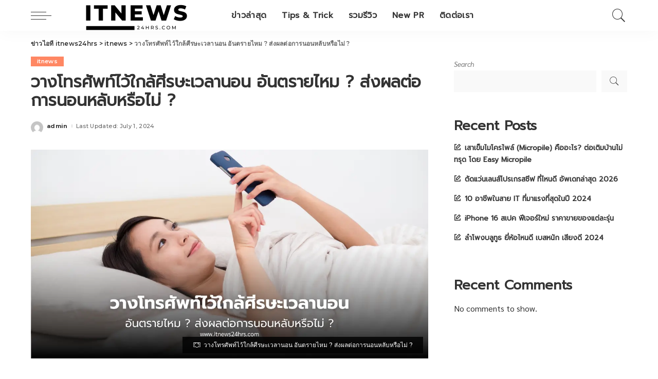

--- FILE ---
content_type: text/html; charset=UTF-8
request_url: https://itnews24hrs.com/put-phone-near-head/
body_size: 20887
content:
<!DOCTYPE html>
<html lang="en-US">
<head>
    <meta charset="UTF-8">
    <meta http-equiv="X-UA-Compatible" content="IE=edge">
    <meta name="viewport" content="width=device-width, initial-scale=1">
    <link rel="profile" href="https://gmpg.org/xfn/11">
	<meta name='robots' content='index, follow, max-image-preview:large, max-snippet:-1, max-video-preview:-1' />

	<!-- This site is optimized with the Yoast SEO plugin v23.2 - https://yoast.com/wordpress/plugins/seo/ -->
	<title>วางโทรศัพท์ไว้ใกล้ศีรษะเวลานอน อันตรายไหม ส่งผลอย่างไร ?</title>
	<meta name="description" content="การวางโทรศัพท์ไว้ใกล้ศีรษะเวลานอน วางไว้ใกล้หัว อันตรายหรือไม่ สัญญาณมือถือ เสี่ยงเป็นมะเร็งไหม ควรชาร์จมือถือห่างจากตัวตอนนอนกี่เมตร" />
	<link rel="preconnect" href="https://fonts.gstatic.com" crossorigin><link rel="preload" as="style" onload="this.onload=null;this.rel='stylesheet'" href="https://fonts.googleapis.com/css?family=Montserrat%3A400%2C500%2C600%2C700%7CSarabun%3A100%2C200%2C300%2C400%2C500%2C600%2C700%2C800%2C100italic%2C200italic%2C300italic%2C400italic%2C500italic%2C600italic%2C700italic%2C800italic%7CPrompt%7CMontserrat%3A500&amp;display=swap" crossorigin><noscript><link rel="stylesheet" href="https://fonts.googleapis.com/css?family=Montserrat%3A400%2C500%2C600%2C700%7CSarabun%3A100%2C200%2C300%2C400%2C500%2C600%2C700%2C800%2C100italic%2C200italic%2C300italic%2C400italic%2C500italic%2C600italic%2C700italic%2C800italic%7CPrompt%7CMontserrat%3A500&amp;display=swap"></noscript><link rel="canonical" href="https://itnews24hrs.com/put-phone-near-head/" />
	<meta property="og:locale" content="en_US" />
	<meta property="og:type" content="article" />
	<meta property="og:title" content="วางโทรศัพท์ไว้ใกล้ศีรษะเวลานอน อันตรายไหม ส่งผลอย่างไร ?" />
	<meta property="og:description" content="การวางโทรศัพท์ไว้ใกล้ศีรษะเวลานอน วางไว้ใกล้หัว อันตรายหรือไม่ สัญญาณมือถือ เสี่ยงเป็นมะเร็งไหม ควรชาร์จมือถือห่างจากตัวตอนนอนกี่เมตร" />
	<meta property="og:url" content="https://itnews24hrs.com/put-phone-near-head/" />
	<meta property="og:site_name" content="ข่าวไอที itnews24hrs" />
	<meta property="article:published_time" content="2024-07-02T01:00:00+00:00" />
	<meta property="article:modified_time" content="2024-07-01T14:21:42+00:00" />
	<meta property="og:image" content="https://itnews24hrs.com/wp-content/uploads/2024/07/วางโทรศัพท์ไว้ใกล้ศีรษะเวลานอน-อันตรายไหม-ส่งผลต่อการนอนหลับหรือไม่.webp" />
	<meta property="og:image:width" content="1200" />
	<meta property="og:image:height" content="630" />
	<meta property="og:image:type" content="image/webp" />
	<meta name="author" content="admin" />
	<meta name="twitter:card" content="summary_large_image" />
	<meta name="twitter:label1" content="Written by" />
	<meta name="twitter:data1" content="admin" />
	<meta name="twitter:label2" content="Est. reading time" />
	<meta name="twitter:data2" content="2 minutes" />
	<script type="application/ld+json" class="yoast-schema-graph">{"@context":"https://schema.org","@graph":[{"@type":"WebPage","@id":"https://itnews24hrs.com/put-phone-near-head/","url":"https://itnews24hrs.com/put-phone-near-head/","name":"วางโทรศัพท์ไว้ใกล้ศีรษะเวลานอน อันตรายไหม ส่งผลอย่างไร ?","isPartOf":{"@id":"https://itnews24hrs.com/#website"},"primaryImageOfPage":{"@id":"https://itnews24hrs.com/put-phone-near-head/#primaryimage"},"image":{"@id":"https://itnews24hrs.com/put-phone-near-head/#primaryimage"},"thumbnailUrl":"https://itnews24hrs.com/wp-content/uploads/2024/07/วางโทรศัพท์ไว้ใกล้ศีรษะเวลานอน-อันตรายไหม-ส่งผลต่อการนอนหลับหรือไม่.webp","datePublished":"2024-07-02T01:00:00+00:00","dateModified":"2024-07-01T14:21:42+00:00","author":{"@id":"https://itnews24hrs.com/#/schema/person/515f267745a62aa2d8cf23a4105ddefb"},"description":"การวางโทรศัพท์ไว้ใกล้ศีรษะเวลานอน วางไว้ใกล้หัว อันตรายหรือไม่ สัญญาณมือถือ เสี่ยงเป็นมะเร็งไหม ควรชาร์จมือถือห่างจากตัวตอนนอนกี่เมตร","breadcrumb":{"@id":"https://itnews24hrs.com/put-phone-near-head/#breadcrumb"},"inLanguage":"en-US","potentialAction":[{"@type":"ReadAction","target":["https://itnews24hrs.com/put-phone-near-head/"]}]},{"@type":"ImageObject","inLanguage":"en-US","@id":"https://itnews24hrs.com/put-phone-near-head/#primaryimage","url":"https://itnews24hrs.com/wp-content/uploads/2024/07/วางโทรศัพท์ไว้ใกล้ศีรษะเวลานอน-อันตรายไหม-ส่งผลต่อการนอนหลับหรือไม่.webp","contentUrl":"https://itnews24hrs.com/wp-content/uploads/2024/07/วางโทรศัพท์ไว้ใกล้ศีรษะเวลานอน-อันตรายไหม-ส่งผลต่อการนอนหลับหรือไม่.webp","width":1200,"height":630,"caption":"วางโทรศัพท์ไว้ใกล้ศีรษะเวลานอน อันตรายไหม ? ส่งผลต่อการนอนหลับหรือไม่ ?"},{"@type":"BreadcrumbList","@id":"https://itnews24hrs.com/put-phone-near-head/#breadcrumb","itemListElement":[{"@type":"ListItem","position":1,"name":"Home","item":"https://itnews24hrs.com/"},{"@type":"ListItem","position":2,"name":"วางโทรศัพท์ไว้ใกล้ศีรษะเวลานอน อันตรายไหม ? ส่งผลต่อการนอนหลับหรือไม่ ?"}]},{"@type":"WebSite","@id":"https://itnews24hrs.com/#website","url":"https://itnews24hrs.com/","name":"ข่าวไอที itnews24hrs","description":"itnews24hrs","potentialAction":[{"@type":"SearchAction","target":{"@type":"EntryPoint","urlTemplate":"https://itnews24hrs.com/?s={search_term_string}"},"query-input":"required name=search_term_string"}],"inLanguage":"en-US"},{"@type":"Person","@id":"https://itnews24hrs.com/#/schema/person/515f267745a62aa2d8cf23a4105ddefb","name":"admin","image":{"@type":"ImageObject","inLanguage":"en-US","@id":"https://itnews24hrs.com/#/schema/person/image/","url":"https://secure.gravatar.com/avatar/c966cb1d5be545255835c6a8a93e79a3?s=96&d=mm&r=g","contentUrl":"https://secure.gravatar.com/avatar/c966cb1d5be545255835c6a8a93e79a3?s=96&d=mm&r=g","caption":"admin"},"sameAs":["http://itnews24hrs.com"],"url":"https://itnews24hrs.com/author/admin/"}]}</script>
	<!-- / Yoast SEO plugin. -->


<link rel='dns-prefetch' href='//fonts.googleapis.com' />
<link rel="alternate" type="application/rss+xml" title="ข่าวไอที itnews24hrs &raquo; Feed" href="https://itnews24hrs.com/feed/" />
<link rel="alternate" type="application/rss+xml" title="ข่าวไอที itnews24hrs &raquo; Comments Feed" href="https://itnews24hrs.com/comments/feed/" />
<meta name="description" content="ไขข้อสงสัย การวางโทรศัพท์ไว้ใกล้ศีรษะเวลานอน อันตรายหรือไม่ ? ส่งผลอย่างไรบ้าง ?"><script type="application/ld+json">{"@context":"https://schema.org","@type":"Organization","legalName":"\u0e02\u0e48\u0e32\u0e27\u0e44\u0e2d\u0e17\u0e35 itnews24hrs","url":"https://itnews24hrs.com/","logo":"http://itnews24hrs.com/wp-content/uploads/2023/05/logo-itnews24hrs-light-ver.png"}</script>
<script>
window._wpemojiSettings = {"baseUrl":"https:\/\/s.w.org\/images\/core\/emoji\/15.0.3\/72x72\/","ext":".png","svgUrl":"https:\/\/s.w.org\/images\/core\/emoji\/15.0.3\/svg\/","svgExt":".svg","source":{"concatemoji":"https:\/\/itnews24hrs.com\/wp-includes\/js\/wp-emoji-release.min.js?ver=6.5.7"}};
/*! This file is auto-generated */
!function(i,n){var o,s,e;function c(e){try{var t={supportTests:e,timestamp:(new Date).valueOf()};sessionStorage.setItem(o,JSON.stringify(t))}catch(e){}}function p(e,t,n){e.clearRect(0,0,e.canvas.width,e.canvas.height),e.fillText(t,0,0);var t=new Uint32Array(e.getImageData(0,0,e.canvas.width,e.canvas.height).data),r=(e.clearRect(0,0,e.canvas.width,e.canvas.height),e.fillText(n,0,0),new Uint32Array(e.getImageData(0,0,e.canvas.width,e.canvas.height).data));return t.every(function(e,t){return e===r[t]})}function u(e,t,n){switch(t){case"flag":return n(e,"\ud83c\udff3\ufe0f\u200d\u26a7\ufe0f","\ud83c\udff3\ufe0f\u200b\u26a7\ufe0f")?!1:!n(e,"\ud83c\uddfa\ud83c\uddf3","\ud83c\uddfa\u200b\ud83c\uddf3")&&!n(e,"\ud83c\udff4\udb40\udc67\udb40\udc62\udb40\udc65\udb40\udc6e\udb40\udc67\udb40\udc7f","\ud83c\udff4\u200b\udb40\udc67\u200b\udb40\udc62\u200b\udb40\udc65\u200b\udb40\udc6e\u200b\udb40\udc67\u200b\udb40\udc7f");case"emoji":return!n(e,"\ud83d\udc26\u200d\u2b1b","\ud83d\udc26\u200b\u2b1b")}return!1}function f(e,t,n){var r="undefined"!=typeof WorkerGlobalScope&&self instanceof WorkerGlobalScope?new OffscreenCanvas(300,150):i.createElement("canvas"),a=r.getContext("2d",{willReadFrequently:!0}),o=(a.textBaseline="top",a.font="600 32px Arial",{});return e.forEach(function(e){o[e]=t(a,e,n)}),o}function t(e){var t=i.createElement("script");t.src=e,t.defer=!0,i.head.appendChild(t)}"undefined"!=typeof Promise&&(o="wpEmojiSettingsSupports",s=["flag","emoji"],n.supports={everything:!0,everythingExceptFlag:!0},e=new Promise(function(e){i.addEventListener("DOMContentLoaded",e,{once:!0})}),new Promise(function(t){var n=function(){try{var e=JSON.parse(sessionStorage.getItem(o));if("object"==typeof e&&"number"==typeof e.timestamp&&(new Date).valueOf()<e.timestamp+604800&&"object"==typeof e.supportTests)return e.supportTests}catch(e){}return null}();if(!n){if("undefined"!=typeof Worker&&"undefined"!=typeof OffscreenCanvas&&"undefined"!=typeof URL&&URL.createObjectURL&&"undefined"!=typeof Blob)try{var e="postMessage("+f.toString()+"("+[JSON.stringify(s),u.toString(),p.toString()].join(",")+"));",r=new Blob([e],{type:"text/javascript"}),a=new Worker(URL.createObjectURL(r),{name:"wpTestEmojiSupports"});return void(a.onmessage=function(e){c(n=e.data),a.terminate(),t(n)})}catch(e){}c(n=f(s,u,p))}t(n)}).then(function(e){for(var t in e)n.supports[t]=e[t],n.supports.everything=n.supports.everything&&n.supports[t],"flag"!==t&&(n.supports.everythingExceptFlag=n.supports.everythingExceptFlag&&n.supports[t]);n.supports.everythingExceptFlag=n.supports.everythingExceptFlag&&!n.supports.flag,n.DOMReady=!1,n.readyCallback=function(){n.DOMReady=!0}}).then(function(){return e}).then(function(){var e;n.supports.everything||(n.readyCallback(),(e=n.source||{}).concatemoji?t(e.concatemoji):e.wpemoji&&e.twemoji&&(t(e.twemoji),t(e.wpemoji)))}))}((window,document),window._wpemojiSettings);
</script>

<style id='wp-emoji-styles-inline-css'>

	img.wp-smiley, img.emoji {
		display: inline !important;
		border: none !important;
		box-shadow: none !important;
		height: 1em !important;
		width: 1em !important;
		margin: 0 0.07em !important;
		vertical-align: -0.1em !important;
		background: none !important;
		padding: 0 !important;
	}
</style>
<link rel='stylesheet' id='wp-block-library-css' href='https://itnews24hrs.com/wp-includes/css/dist/block-library/style.min.css?ver=6.5.7' media='all' />
<style id='classic-theme-styles-inline-css'>
/*! This file is auto-generated */
.wp-block-button__link{color:#fff;background-color:#32373c;border-radius:9999px;box-shadow:none;text-decoration:none;padding:calc(.667em + 2px) calc(1.333em + 2px);font-size:1.125em}.wp-block-file__button{background:#32373c;color:#fff;text-decoration:none}
</style>
<style id='global-styles-inline-css'>
body{--wp--preset--color--black: #000000;--wp--preset--color--cyan-bluish-gray: #abb8c3;--wp--preset--color--white: #ffffff;--wp--preset--color--pale-pink: #f78da7;--wp--preset--color--vivid-red: #cf2e2e;--wp--preset--color--luminous-vivid-orange: #ff6900;--wp--preset--color--luminous-vivid-amber: #fcb900;--wp--preset--color--light-green-cyan: #7bdcb5;--wp--preset--color--vivid-green-cyan: #00d084;--wp--preset--color--pale-cyan-blue: #8ed1fc;--wp--preset--color--vivid-cyan-blue: #0693e3;--wp--preset--color--vivid-purple: #9b51e0;--wp--preset--gradient--vivid-cyan-blue-to-vivid-purple: linear-gradient(135deg,rgba(6,147,227,1) 0%,rgb(155,81,224) 100%);--wp--preset--gradient--light-green-cyan-to-vivid-green-cyan: linear-gradient(135deg,rgb(122,220,180) 0%,rgb(0,208,130) 100%);--wp--preset--gradient--luminous-vivid-amber-to-luminous-vivid-orange: linear-gradient(135deg,rgba(252,185,0,1) 0%,rgba(255,105,0,1) 100%);--wp--preset--gradient--luminous-vivid-orange-to-vivid-red: linear-gradient(135deg,rgba(255,105,0,1) 0%,rgb(207,46,46) 100%);--wp--preset--gradient--very-light-gray-to-cyan-bluish-gray: linear-gradient(135deg,rgb(238,238,238) 0%,rgb(169,184,195) 100%);--wp--preset--gradient--cool-to-warm-spectrum: linear-gradient(135deg,rgb(74,234,220) 0%,rgb(151,120,209) 20%,rgb(207,42,186) 40%,rgb(238,44,130) 60%,rgb(251,105,98) 80%,rgb(254,248,76) 100%);--wp--preset--gradient--blush-light-purple: linear-gradient(135deg,rgb(255,206,236) 0%,rgb(152,150,240) 100%);--wp--preset--gradient--blush-bordeaux: linear-gradient(135deg,rgb(254,205,165) 0%,rgb(254,45,45) 50%,rgb(107,0,62) 100%);--wp--preset--gradient--luminous-dusk: linear-gradient(135deg,rgb(255,203,112) 0%,rgb(199,81,192) 50%,rgb(65,88,208) 100%);--wp--preset--gradient--pale-ocean: linear-gradient(135deg,rgb(255,245,203) 0%,rgb(182,227,212) 50%,rgb(51,167,181) 100%);--wp--preset--gradient--electric-grass: linear-gradient(135deg,rgb(202,248,128) 0%,rgb(113,206,126) 100%);--wp--preset--gradient--midnight: linear-gradient(135deg,rgb(2,3,129) 0%,rgb(40,116,252) 100%);--wp--preset--font-size--small: 13px;--wp--preset--font-size--medium: 20px;--wp--preset--font-size--large: 36px;--wp--preset--font-size--x-large: 42px;--wp--preset--spacing--20: 0.44rem;--wp--preset--spacing--30: 0.67rem;--wp--preset--spacing--40: 1rem;--wp--preset--spacing--50: 1.5rem;--wp--preset--spacing--60: 2.25rem;--wp--preset--spacing--70: 3.38rem;--wp--preset--spacing--80: 5.06rem;--wp--preset--shadow--natural: 6px 6px 9px rgba(0, 0, 0, 0.2);--wp--preset--shadow--deep: 12px 12px 50px rgba(0, 0, 0, 0.4);--wp--preset--shadow--sharp: 6px 6px 0px rgba(0, 0, 0, 0.2);--wp--preset--shadow--outlined: 6px 6px 0px -3px rgba(255, 255, 255, 1), 6px 6px rgba(0, 0, 0, 1);--wp--preset--shadow--crisp: 6px 6px 0px rgba(0, 0, 0, 1);}:where(.is-layout-flex){gap: 0.5em;}:where(.is-layout-grid){gap: 0.5em;}body .is-layout-flex{display: flex;}body .is-layout-flex{flex-wrap: wrap;align-items: center;}body .is-layout-flex > *{margin: 0;}body .is-layout-grid{display: grid;}body .is-layout-grid > *{margin: 0;}:where(.wp-block-columns.is-layout-flex){gap: 2em;}:where(.wp-block-columns.is-layout-grid){gap: 2em;}:where(.wp-block-post-template.is-layout-flex){gap: 1.25em;}:where(.wp-block-post-template.is-layout-grid){gap: 1.25em;}.has-black-color{color: var(--wp--preset--color--black) !important;}.has-cyan-bluish-gray-color{color: var(--wp--preset--color--cyan-bluish-gray) !important;}.has-white-color{color: var(--wp--preset--color--white) !important;}.has-pale-pink-color{color: var(--wp--preset--color--pale-pink) !important;}.has-vivid-red-color{color: var(--wp--preset--color--vivid-red) !important;}.has-luminous-vivid-orange-color{color: var(--wp--preset--color--luminous-vivid-orange) !important;}.has-luminous-vivid-amber-color{color: var(--wp--preset--color--luminous-vivid-amber) !important;}.has-light-green-cyan-color{color: var(--wp--preset--color--light-green-cyan) !important;}.has-vivid-green-cyan-color{color: var(--wp--preset--color--vivid-green-cyan) !important;}.has-pale-cyan-blue-color{color: var(--wp--preset--color--pale-cyan-blue) !important;}.has-vivid-cyan-blue-color{color: var(--wp--preset--color--vivid-cyan-blue) !important;}.has-vivid-purple-color{color: var(--wp--preset--color--vivid-purple) !important;}.has-black-background-color{background-color: var(--wp--preset--color--black) !important;}.has-cyan-bluish-gray-background-color{background-color: var(--wp--preset--color--cyan-bluish-gray) !important;}.has-white-background-color{background-color: var(--wp--preset--color--white) !important;}.has-pale-pink-background-color{background-color: var(--wp--preset--color--pale-pink) !important;}.has-vivid-red-background-color{background-color: var(--wp--preset--color--vivid-red) !important;}.has-luminous-vivid-orange-background-color{background-color: var(--wp--preset--color--luminous-vivid-orange) !important;}.has-luminous-vivid-amber-background-color{background-color: var(--wp--preset--color--luminous-vivid-amber) !important;}.has-light-green-cyan-background-color{background-color: var(--wp--preset--color--light-green-cyan) !important;}.has-vivid-green-cyan-background-color{background-color: var(--wp--preset--color--vivid-green-cyan) !important;}.has-pale-cyan-blue-background-color{background-color: var(--wp--preset--color--pale-cyan-blue) !important;}.has-vivid-cyan-blue-background-color{background-color: var(--wp--preset--color--vivid-cyan-blue) !important;}.has-vivid-purple-background-color{background-color: var(--wp--preset--color--vivid-purple) !important;}.has-black-border-color{border-color: var(--wp--preset--color--black) !important;}.has-cyan-bluish-gray-border-color{border-color: var(--wp--preset--color--cyan-bluish-gray) !important;}.has-white-border-color{border-color: var(--wp--preset--color--white) !important;}.has-pale-pink-border-color{border-color: var(--wp--preset--color--pale-pink) !important;}.has-vivid-red-border-color{border-color: var(--wp--preset--color--vivid-red) !important;}.has-luminous-vivid-orange-border-color{border-color: var(--wp--preset--color--luminous-vivid-orange) !important;}.has-luminous-vivid-amber-border-color{border-color: var(--wp--preset--color--luminous-vivid-amber) !important;}.has-light-green-cyan-border-color{border-color: var(--wp--preset--color--light-green-cyan) !important;}.has-vivid-green-cyan-border-color{border-color: var(--wp--preset--color--vivid-green-cyan) !important;}.has-pale-cyan-blue-border-color{border-color: var(--wp--preset--color--pale-cyan-blue) !important;}.has-vivid-cyan-blue-border-color{border-color: var(--wp--preset--color--vivid-cyan-blue) !important;}.has-vivid-purple-border-color{border-color: var(--wp--preset--color--vivid-purple) !important;}.has-vivid-cyan-blue-to-vivid-purple-gradient-background{background: var(--wp--preset--gradient--vivid-cyan-blue-to-vivid-purple) !important;}.has-light-green-cyan-to-vivid-green-cyan-gradient-background{background: var(--wp--preset--gradient--light-green-cyan-to-vivid-green-cyan) !important;}.has-luminous-vivid-amber-to-luminous-vivid-orange-gradient-background{background: var(--wp--preset--gradient--luminous-vivid-amber-to-luminous-vivid-orange) !important;}.has-luminous-vivid-orange-to-vivid-red-gradient-background{background: var(--wp--preset--gradient--luminous-vivid-orange-to-vivid-red) !important;}.has-very-light-gray-to-cyan-bluish-gray-gradient-background{background: var(--wp--preset--gradient--very-light-gray-to-cyan-bluish-gray) !important;}.has-cool-to-warm-spectrum-gradient-background{background: var(--wp--preset--gradient--cool-to-warm-spectrum) !important;}.has-blush-light-purple-gradient-background{background: var(--wp--preset--gradient--blush-light-purple) !important;}.has-blush-bordeaux-gradient-background{background: var(--wp--preset--gradient--blush-bordeaux) !important;}.has-luminous-dusk-gradient-background{background: var(--wp--preset--gradient--luminous-dusk) !important;}.has-pale-ocean-gradient-background{background: var(--wp--preset--gradient--pale-ocean) !important;}.has-electric-grass-gradient-background{background: var(--wp--preset--gradient--electric-grass) !important;}.has-midnight-gradient-background{background: var(--wp--preset--gradient--midnight) !important;}.has-small-font-size{font-size: var(--wp--preset--font-size--small) !important;}.has-medium-font-size{font-size: var(--wp--preset--font-size--medium) !important;}.has-large-font-size{font-size: var(--wp--preset--font-size--large) !important;}.has-x-large-font-size{font-size: var(--wp--preset--font-size--x-large) !important;}
.wp-block-navigation a:where(:not(.wp-element-button)){color: inherit;}
:where(.wp-block-post-template.is-layout-flex){gap: 1.25em;}:where(.wp-block-post-template.is-layout-grid){gap: 1.25em;}
:where(.wp-block-columns.is-layout-flex){gap: 2em;}:where(.wp-block-columns.is-layout-grid){gap: 2em;}
.wp-block-pullquote{font-size: 1.5em;line-height: 1.6;}
</style>
<link rel='stylesheet' id='ez-toc-css' href='https://itnews24hrs.com/wp-content/plugins/easy-table-of-contents/assets/css/screen.min.css?ver=2.0.68.1' media='all' />
<style id='ez-toc-inline-css'>
div#ez-toc-container .ez-toc-title {font-size: 120%;}div#ez-toc-container .ez-toc-title {font-weight: 500;}div#ez-toc-container ul li {font-size: 95%;}div#ez-toc-container ul li {font-weight: 500;}div#ez-toc-container nav ul ul li {font-size: 90%;}
.ez-toc-container-direction {direction: ltr;}.ez-toc-counter ul{counter-reset: item ;}.ez-toc-counter nav ul li a::before {content: counters(item, '.', decimal) '. ';display: inline-block;counter-increment: item;flex-grow: 0;flex-shrink: 0;margin-right: .2em; float: left; }.ez-toc-widget-direction {direction: ltr;}.ez-toc-widget-container ul{counter-reset: item ;}.ez-toc-widget-container nav ul li a::before {content: counters(item, '.', decimal) '. ';display: inline-block;counter-increment: item;flex-grow: 0;flex-shrink: 0;margin-right: .2em; float: left; }
</style>
<link rel='stylesheet' id='pixwell-main-css' href='https://itnews24hrs.com/wp-content/themes/pixwell/assets/css/main.css?ver=10.5' media='all' />
<style id='pixwell-main-inline-css'>
html {font-family:Sarabun;}h1, .h1 {font-family:Prompt;}h2, .h2 {font-family:Prompt;}h3, .h3 {font-family:Prompt;}h4, .h4 {font-family:Prompt;}h5, .h5 {font-family:Prompt;}h6, .h6 {font-family:Prompt;}.single-tagline h6 {}.p-wrap .entry-summary, .twitter-content.entry-summary, .author-description, .rssSummary, .rb-sdesc {font-family:Sarabun;}.p-cat-info {}.p-meta-info, .wp-block-latest-posts__post-date {}.meta-info-author.meta-info-el {}.breadcrumb {}.footer-menu-inner {}.topbar-wrap {}.topbar-menu-wrap {}.main-menu > li > a, .off-canvas-menu > li > a {font-family:Prompt;}.main-menu .sub-menu:not(.sub-mega), .off-canvas-menu .sub-menu {font-family:Prompt;}.is-logo-text .logo-title {}.block-title, .block-header .block-title {font-family:Prompt;}.ajax-quick-filter, .block-view-more {}.widget-title, .widget .widget-title {}body .widget.widget_nav_menu .menu-item {}body.boxed {background-color : #fafafa;background-repeat : no-repeat;background-size : cover;background-attachment : fixed;background-position : center center;}.header-6 .banner-wrap {}.footer-wrap:before {; content: ""; position: absolute; left: 0; top: 0; width: 100%; height: 100%;}.header-9 .banner-wrap { }.topline-wrap {height: 2px}.main-menu .sub-menu {}.main-menu > li.menu-item-has-children > .sub-menu:before {}[data-theme="dark"] .main-menu .sub-menu {}[data-theme="dark"] .main-menu > li.menu-item-has-children > .sub-menu:before {}.mobile-nav-inner {}.navbar-border-holder {border-width: 2px; }.widget_recent_comments .recentcomments > a:last-child,.wp-block-latest-comments__comment-link, .wp-block-latest-posts__list a,.widget_recent_entries li, .wp-block-quote *:not(cite), blockquote *:not(cite), .widget_rss li,.wp-block-latest-posts li, .wp-block-latest-comments__comment-link{ font-family: Prompt; } .widget_pages .page_item, .widget_meta li,.widget_categories .cat-item, .widget_archive li, .widget.widget_nav_menu .menu-item,.wp-block-archives-list li, .wp-block-categories-list li{ font-family: Prompt; }h1, .h1, h1.single-title {font-size: 32px; }@media only screen and (max-width: 1024px) {}@media only screen and (max-width: 991px) {}@media only screen and (max-width: 767px) {}.p-wrap .entry-title, .author-box .author-title, .single-title.entry-title,.widget_recent_entries a, .nav-title, .deal-module .deal-title{text-transform: uppercase;}
</style>

<script src="https://itnews24hrs.com/wp-includes/js/jquery/jquery.min.js?ver=3.7.1" id="jquery-core-js"></script>
<script src="https://itnews24hrs.com/wp-includes/js/jquery/jquery-migrate.min.js?ver=3.4.1" id="jquery-migrate-js"></script>
<!--[if lt IE 9]>
<script src="https://itnews24hrs.com/wp-content/themes/pixwell/assets/js/html5shiv.min.js?ver=3.7.3" id="html5-js"></script>
<![endif]-->
<link rel="preload" href="https://itnews24hrs.com/wp-content/themes/pixwell/assets/fonts/ruby-icon.ttf" as="font" type="font/ttf" crossorigin="anonymous"> <link rel="https://api.w.org/" href="https://itnews24hrs.com/wp-json/" /><link rel="alternate" type="application/json" href="https://itnews24hrs.com/wp-json/wp/v2/posts/2860" /><link rel="EditURI" type="application/rsd+xml" title="RSD" href="https://itnews24hrs.com/xmlrpc.php?rsd" />
<meta name="generator" content="WordPress 6.5.7" />
<link rel='shortlink' href='https://itnews24hrs.com/?p=2860' />
<link rel="alternate" type="application/json+oembed" href="https://itnews24hrs.com/wp-json/oembed/1.0/embed?url=https%3A%2F%2Fitnews24hrs.com%2Fput-phone-near-head%2F" />
<link rel="alternate" type="text/xml+oembed" href="https://itnews24hrs.com/wp-json/oembed/1.0/embed?url=https%3A%2F%2Fitnews24hrs.com%2Fput-phone-near-head%2F&#038;format=xml" />
<!-- Google tag (gtag.js) -->
<script async src="https://www.googletagmanager.com/gtag/js?id=G-5G3KN65F0V"></script>
<script>
  window.dataLayer = window.dataLayer || [];
  function gtag(){dataLayer.push(arguments);}
  gtag('js', new Date());

  gtag('config', 'G-5G3KN65F0V');
</script>


<meta name="google-site-verification" content="Uakjfwo13TD2NU0_dXQmv3354YlG0JPWuzJK6aEGWxo" />

<script async src="https://pagead2.googlesyndication.com/pagead/js/adsbygoogle.js?client=ca-pub-5812387108784706"
     crossorigin="anonymous"></script>

<meta name="google-site-verification" content="WjWLfk44ZB14COr3hFtHDN9_KSGuIRZdZImD2CR1KzY" /><!-- HubSpot WordPress Plugin v11.1.34: embed JS disabled as a portalId has not yet been configured --><script type="application/ld+json">{"@context":"https://schema.org","@type":"WebSite","@id":"https://itnews24hrs.com/#website","url":"https://itnews24hrs.com/","name":"\u0e02\u0e48\u0e32\u0e27\u0e44\u0e2d\u0e17\u0e35 itnews24hrs","potentialAction":{"@type":"SearchAction","target":"https://itnews24hrs.com/?s={search_term_string}","query-input":"required name=search_term_string"}}</script>
<meta name="generator" content="Elementor 3.23.4; features: e_optimized_css_loading, additional_custom_breakpoints, e_lazyload; settings: css_print_method-external, google_font-enabled, font_display-swap">
			<style>
				.e-con.e-parent:nth-of-type(n+4):not(.e-lazyloaded):not(.e-no-lazyload),
				.e-con.e-parent:nth-of-type(n+4):not(.e-lazyloaded):not(.e-no-lazyload) * {
					background-image: none !important;
				}
				@media screen and (max-height: 1024px) {
					.e-con.e-parent:nth-of-type(n+3):not(.e-lazyloaded):not(.e-no-lazyload),
					.e-con.e-parent:nth-of-type(n+3):not(.e-lazyloaded):not(.e-no-lazyload) * {
						background-image: none !important;
					}
				}
				@media screen and (max-height: 640px) {
					.e-con.e-parent:nth-of-type(n+2):not(.e-lazyloaded):not(.e-no-lazyload),
					.e-con.e-parent:nth-of-type(n+2):not(.e-lazyloaded):not(.e-no-lazyload) * {
						background-image: none !important;
					}
				}
			</style>
			            <meta property="og:title" content="วางโทรศัพท์ไว้ใกล้ศีรษะเวลานอน อันตรายไหม ? ส่งผลต่อการนอนหลับหรือไม่ ?"/>
            <meta property="og:url" content="https://itnews24hrs.com/put-phone-near-head/"/>
            <meta property="og:site_name" content="ข่าวไอที itnews24hrs"/>
			                <meta property="og:image" content="https://itnews24hrs.com/wp-content/uploads/2024/07/วางโทรศัพท์ไว้ใกล้ศีรษะเวลานอน-อันตรายไหม-ส่งผลต่อการนอนหลับหรือไม่.webp"/>
						                <meta property="og:type" content="article"/>
                <meta property="article:published_time" content="2024-07-02T01:00:00+00:00"/>
                <meta property="article:modified_time" content="2024-07-01T14:21:42+00:00"/>
                <meta name="author" content="admin"/>
                <meta name="twitter:card" content="summary_large_image"/>
                <meta name="twitter:creator" content="@ข่าวไอที itnews24hrs"/>
                <meta name="twitter:label1" content="Written by"/>
                <meta name="twitter:data1" content="admin"/>
				                <meta name="twitter:label2" content="Est. reading time"/>
                <meta name="twitter:data2" content="1 minutes"/>
			<script type="application/ld+json">{"@context":"http://schema.org","@type":"BreadcrumbList","itemListElement":[{"@type":"ListItem","position":3,"item":{"@id":"https://itnews24hrs.com/put-phone-near-head/","name":"วางโทรศัพท์ไว้ใกล้ศีรษะเวลานอน อันตรายไหม ? ส่งผลต่อการนอนหลับหรือไม่ ?"}},{"@type":"ListItem","position":2,"item":{"@id":"https://itnews24hrs.com/category/itnews/","name":"itnews"}},{"@type":"ListItem","position":1,"item":{"@id":"https://itnews24hrs.com","name":"ข่าวไอที itnews24hrs"}}]}</script>
<link rel="icon" href="https://itnews24hrs.com/wp-content/uploads/2023/05/cropped-logo-itnews24hrs-light-ver-32x32.png" sizes="32x32" />
<link rel="icon" href="https://itnews24hrs.com/wp-content/uploads/2023/05/cropped-logo-itnews24hrs-light-ver-192x192.png" sizes="192x192" />
<link rel="apple-touch-icon" href="https://itnews24hrs.com/wp-content/uploads/2023/05/cropped-logo-itnews24hrs-light-ver-180x180.png" />
<meta name="msapplication-TileImage" content="https://itnews24hrs.com/wp-content/uploads/2023/05/cropped-logo-itnews24hrs-light-ver-270x270.png" />
</head>
<body class="post-template-default single single-post postid-2860 single-format-standard wp-embed-responsive elementor-default elementor-kit-10 is-single-1 is-tooltips is-backtop block-header-dot w-header-1 cat-icon-radius is-parallax-feat is-fmask mh-p-excerpt" data-theme="default">
<div id="site" class="site">
	        <aside id="off-canvas-section" class="off-canvas-wrap dark-style is-hidden">
            <div class="close-panel-wrap tooltips-n">
                <a href="#" id="off-canvas-close-btn" aria-label="Close Panel"><i class="btn-close"></i></a>
            </div>
            <div class="off-canvas-holder">
                                    <div class="off-canvas-header is-light-text">
                        <div class="header-inner">
                                                            <a href="https://itnews24hrs.com/" class="off-canvas-logo">
                                    <img loading="lazy" src="https://itnews24hrs.com/wp-content/uploads/2023/05/logo-itnews24hrs-light-ver.png" alt="ข่าวไอที itnews24hrs" height="60" width="300" loading="lazy" decoding="async">
                                </a>
                                                        <aside class="inner-bottom">
                                                                    <div class="off-canvas-social">
                                                                            </div>
                                                                    <div class="inner-bottom-right">
                                        <aside class="bookmark-section">
	<a class="bookmark-link" href="#" title="Bookmarks" aria-label="Bookmarks">
		<span class="bookmark-icon"><i><svg class="svg-icon" aria-hidden="true" role="img" focusable="false" xmlns="http://www.w3.org/2000/svg" viewBox="0 0 512 512"><path fill="currentColor" d="M391.416,0H120.584c-17.778,0-32.242,14.464-32.242,32.242v460.413c0,7.016,3.798,13.477,9.924,16.895 c2.934,1.638,6.178,2.45,9.421,2.45c3.534,0,7.055-0.961,10.169-2.882l138.182-85.312l138.163,84.693 c5.971,3.669,13.458,3.817,19.564,0.387c6.107-3.418,9.892-9.872,9.892-16.875V32.242C423.657,14.464,409.194,0,391.416,0z  M384.967,457.453l-118.85-72.86c-6.229-3.817-14.07-3.798-20.28,0.032l-118.805,73.35V38.69h257.935V457.453z" /></svg></i><span class="bookmark-counter rb-counter">0</span></span>
	</a>
</aside>                                    </div>
                                                            </aside>
                        </div>
                    </div>
                                <div class="off-canvas-inner is-light-text">
                    <nav id="off-canvas-nav" class="off-canvas-nav">
                        <ul id="off-canvas-menu" class="off-canvas-menu rb-menu is-clicked"><li id="menu-item-133" class="menu-item menu-item-type-taxonomy menu-item-object-category current-post-ancestor current-menu-parent current-post-parent menu-item-133"><a href="https://itnews24hrs.com/category/itnews/"><span>ข่าวล่าสุด</span></a></li>
<li id="menu-item-134" class="menu-item menu-item-type-taxonomy menu-item-object-category menu-item-134"><a href="https://itnews24hrs.com/category/tips/"><span>Tips &#038; Trick</span></a></li>
<li id="menu-item-136" class="menu-item menu-item-type-custom menu-item-object-custom menu-item-136"><a href="#"><span>รวมรีวิว</span></a></li>
<li id="menu-item-536" class="menu-item menu-item-type-taxonomy menu-item-object-category menu-item-536"><a href="https://itnews24hrs.com/category/new-pr/"><span>New PR</span></a></li>
<li id="menu-item-135" class="menu-item menu-item-type-custom menu-item-object-custom menu-item-135"><a href="#"><span>ติดต่อเรา</span></a></li>
</ul>                    </nav>
                                    </div>
            </div>
        </aside>
            <div class="site-outer">
        <div class="site-mask"></div>
			<div class="topsite-wrap fw-widget-section">
		<div id="block-5" class="widget topsite-sidebar widget_block"><div class="wp-block-group"><div class="wp-block-group__inner-container is-layout-flow wp-block-group-is-layout-flow"><h2 class="wp-block-heading">Archives</h2><ul class="wp-block-archives-list wp-block-archives">	<li><a href='https://itnews24hrs.com/2026/01/'>January 2026</a></li>
	<li><a href='https://itnews24hrs.com/2025/12/'>December 2025</a></li>
	<li><a href='https://itnews24hrs.com/2024/11/'>November 2024</a></li>
	<li><a href='https://itnews24hrs.com/2024/09/'>September 2024</a></li>
	<li><a href='https://itnews24hrs.com/2024/08/'>August 2024</a></li>
	<li><a href='https://itnews24hrs.com/2024/07/'>July 2024</a></li>
	<li><a href='https://itnews24hrs.com/2024/06/'>June 2024</a></li>
	<li><a href='https://itnews24hrs.com/2024/05/'>May 2024</a></li>
	<li><a href='https://itnews24hrs.com/2024/04/'>April 2024</a></li>
	<li><a href='https://itnews24hrs.com/2024/03/'>March 2024</a></li>
	<li><a href='https://itnews24hrs.com/2024/02/'>February 2024</a></li>
	<li><a href='https://itnews24hrs.com/2024/01/'>January 2024</a></li>
	<li><a href='https://itnews24hrs.com/2023/12/'>December 2023</a></li>
	<li><a href='https://itnews24hrs.com/2023/11/'>November 2023</a></li>
	<li><a href='https://itnews24hrs.com/2023/10/'>October 2023</a></li>
	<li><a href='https://itnews24hrs.com/2023/09/'>September 2023</a></li>
	<li><a href='https://itnews24hrs.com/2023/08/'>August 2023</a></li>
	<li><a href='https://itnews24hrs.com/2023/07/'>July 2023</a></li>
	<li><a href='https://itnews24hrs.com/2023/06/'>June 2023</a></li>
	<li><a href='https://itnews24hrs.com/2023/05/'>May 2023</a></li>
</ul></div></div></div><div id="block-6" class="widget topsite-sidebar widget_block"><div class="wp-block-group"><div class="wp-block-group__inner-container is-layout-flow wp-block-group-is-layout-flow"><h2 class="wp-block-heading">Categories</h2><ul class="wp-block-categories-list wp-block-categories">	<li class="cat-item cat-item-3"><a href="https://itnews24hrs.com/category/itnews/">itnews</a>
</li>
	<li class="cat-item cat-item-4"><a href="https://itnews24hrs.com/category/lifestyle/">lifestyle</a>
</li>
	<li class="cat-item cat-item-5"><a href="https://itnews24hrs.com/category/movies/">movies</a>
</li>
	<li class="cat-item cat-item-17"><a href="https://itnews24hrs.com/category/new-pr/">New PR</a>
</li>
	<li class="cat-item cat-item-16"><a href="https://itnews24hrs.com/category/online-marketing/">online marketing</a>
</li>
	<li class="cat-item cat-item-6"><a href="https://itnews24hrs.com/category/tips/">tips</a>
</li>
</ul></div></div></div>	</div>
<header id="site-header" class="header-wrap header-1">
	<div class="navbar-outer">
		<div class="navbar-wrap">
				<aside id="mobile-navbar" class="mobile-navbar">
    <div class="mobile-nav-inner rb-p20-gutter">
                    <div class="m-nav-left">
                <a href="#" class="off-canvas-trigger btn-toggle-wrap btn-toggle-light" aria-label="menu trigger"><span class="btn-toggle"><span class="off-canvas-toggle"><span class="icon-toggle"></span></span></span></a>
            </div>
            <div class="m-nav-centered">
                	<aside class="logo-mobile-wrap is-logo-image">
		<a href="https://itnews24hrs.com/" class="logo-mobile logo default">
			<img height="60" width="300" src="https://itnews24hrs.com/wp-content/uploads/2023/05/logo-itnews24hrs-light-ver.png" alt="ข่าวไอที itnews24hrs">
		</a>
                    <a href="https://itnews24hrs.com/" class="logo-mobile logo dark">
                <img height="60" width="300" src="https://itnews24hrs.com/wp-content/uploads/2023/05/logo-itnews24hrs-light-ver.png" alt="ข่าวไอที itnews24hrs">
            </a>
        	</aside>
            </div>
            <div class="m-nav-right">
                                                                <div class="mobile-search">
	<a href="#" title="Search" aria-label="Search" class="search-icon nav-search-link"><i class="rbi rbi-search-light" aria-hidden="true"></i></a>
	<div class="navbar-search-popup header-lightbox">
		<div class="navbar-search-form"><form role="search" method="get" class="search-form" action="https://itnews24hrs.com/">
				<label>
					<span class="screen-reader-text">Search for:</span>
					<input type="search" class="search-field" placeholder="Search &hellip;" value="" name="s" />
				</label>
				<input type="submit" class="search-submit" value="Search" />
			</form></div>
	</div>
</div>
                            </div>
            </div>
</aside>
			<div class="rbc-container navbar-holder is-main-nav">
				<div class="navbar-inner rb-m20-gutter">
					<div class="navbar-left">
							<a href="#" class="off-canvas-trigger btn-toggle-wrap btn-toggle-light" aria-label="menu trigger"><span class="btn-toggle"><span class="off-canvas-toggle"><span class="icon-toggle"></span></span></span></a>
							<div class="logo-wrap is-logo-image site-branding">
					<a href="https://itnews24hrs.com/" class="logo default" title="ข่าวไอที itnews24hrs">
				<img decoding="async" class="logo-default" height="60" width="300" src="https://itnews24hrs.com/wp-content/uploads/2023/05/logo-itnews24hrs-light-ver.png" alt="ข่าวไอที itnews24hrs">
			</a>
                            <a href="https://itnews24hrs.com/" class="logo dark" title="ข่าวไอที itnews24hrs">
                    <img decoding="async" class="logo-default" height="60" width="300" src="https://itnews24hrs.com/wp-content/uploads/2023/05/logo-itnews24hrs-light-ver.png" alt="ข่าวไอที itnews24hrs">
                </a>
            			</div>
						<nav id="site-navigation" class="main-menu-wrap" aria-label="main menu">
	<ul id="main-menu" class="main-menu rb-menu" itemscope itemtype="https://www.schema.org/SiteNavigationElement"><li class="menu-item menu-item-type-taxonomy menu-item-object-category current-post-ancestor current-menu-parent current-post-parent menu-item-133" itemprop="name"><a href="https://itnews24hrs.com/category/itnews/" itemprop="url"><span>ข่าวล่าสุด</span></a></li><li class="menu-item menu-item-type-taxonomy menu-item-object-category menu-item-134" itemprop="name"><a href="https://itnews24hrs.com/category/tips/" itemprop="url"><span>Tips &#038; Trick</span></a></li><li class="menu-item menu-item-type-custom menu-item-object-custom menu-item-136" itemprop="name"><a href="#" itemprop="url"><span>รวมรีวิว</span></a></li><li class="menu-item menu-item-type-taxonomy menu-item-object-category menu-item-536" itemprop="name"><a href="https://itnews24hrs.com/category/new-pr/" itemprop="url"><span>New PR</span></a></li><li class="menu-item menu-item-type-custom menu-item-object-custom menu-item-135" itemprop="name"><a href="#" itemprop="url"><span>ติดต่อเรา</span></a></li></ul></nav>					</div>
					<div class="navbar-right">
																								                        						<aside class="navbar-search nav-search-live">
	<a href="#" aria-label="Search" class="nav-search-link search-icon"><i class="rbi rbi-search-light" aria-hidden="true"></i></a>
	<div class="navbar-search-popup header-lightbox">
		<div class="navbar-search-form"><form role="search" method="get" class="search-form" action="https://itnews24hrs.com/">
				<label>
					<span class="screen-reader-text">Search for:</span>
					<input type="search" class="search-field" placeholder="Search &hellip;" value="" name="s" />
				</label>
				<input type="submit" class="search-submit" value="Search" />
			</form></div>
		<div class="load-animation live-search-animation"></div>
					<div class="navbar-search-response"></div>
			</div>
</aside>
											</div>
				</div>
			</div>
		</div>
	</div>
	</header>        <div class="site-wrap clearfix">        <div class="site-content single-1 rbc-content-section clearfix has-sidebar is-sidebar-right active-sidebar">
            <div class="wrap rbc-container rb-p20-gutter">
                <div class="rbc-wrap">
                    <main id="main" class="site-main rbc-content">
                        <div class="single-content-wrap">
							        <article id="post-2860" class="post-2860 post type-post status-publish format-standard has-post-thumbnail category-itnews" itemscope itemtype="https://schema.org/Article">
		                            <header class="single-header entry-header">
											<aside id="site-breadcrumb" class="breadcrumb breadcrumb-navxt">
				<span class="breadcrumb-inner"><!-- Breadcrumb NavXT 7.3.1 -->
<span property="itemListElement" typeof="ListItem"><a property="item" typeof="WebPage" title="Go to ข่าวไอที itnews24hrs." href="https://itnews24hrs.com" class="home" ><span property="name">ข่าวไอที itnews24hrs</span></a><meta property="position" content="1"></span> &gt; <span property="itemListElement" typeof="ListItem"><a property="item" typeof="WebPage" title="Go to the itnews Category archives." href="https://itnews24hrs.com/category/itnews/" class="taxonomy category" ><span property="name">itnews</span></a><meta property="position" content="2"></span> &gt; <span property="itemListElement" typeof="ListItem"><span property="name" class="post post-post current-item">วางโทรศัพท์ไว้ใกล้ศีรษะเวลานอน อันตรายไหม ? ส่งผลต่อการนอนหลับหรือไม่ ?</span><meta property="url" content="https://itnews24hrs.com/put-phone-near-head/"><meta property="position" content="3"></span></span>
			</aside>
			        <aside class="p-cat-info is-relative single-cat-info">
			<a class="cat-info-el cat-info-id-3" href="https://itnews24hrs.com/category/itnews/" rel="category">itnews</a>        </aside>
		            <h1 itemprop="headline" class="single-title entry-title">วางโทรศัพท์ไว้ใกล้ศีรษะเวลานอน อันตรายไหม ? ส่งผลต่อการนอนหลับหรือไม่ ?</h1>
		        <div class="single-entry-meta has-avatar small-size">
			        <span class="single-meta-avatar">
			<a href="https://itnews24hrs.com/author/admin/">
				<img alt='' src='https://secure.gravatar.com/avatar/c966cb1d5be545255835c6a8a93e79a3?s=60&#038;d=mm&#038;r=g' srcset='https://secure.gravatar.com/avatar/c966cb1d5be545255835c6a8a93e79a3?s=120&#038;d=mm&#038;r=g 2x' class='avatar avatar-60 photo' height='60' width='60' decoding='async'/>			</a>
		</span>
		            <div class="inner">
				        <div class="single-meta-info p-meta-info">
			        <span class="meta-info-el meta-info-author">
			<span class="screen-reader-text">Posted by</span>
						<a href="https://itnews24hrs.com/author/admin/">admin</a>
		</span>
		        <span class="meta-info-el meta-info-update">
						                <time class="date date-updated" title="2024-07-01T21:21:42+07:00">Last Updated: July 1, 2024</time>
					</span>
		        </div>
		        <div class="single-meta-bottom p-meta-info">
			</div>
		            </div>
        </div>
		        <div class="single-feat">
            <div class="rb-iwrap autosize"><img fetchpriority="high" width="1200" height="630" src="https://itnews24hrs.com/wp-content/uploads/2024/07/วางโทรศัพท์ไว้ใกล้ศีรษะเวลานอน-อันตรายไหม-ส่งผลต่อการนอนหลับหรือไม่.webp" class="attachment-pixwell_780x0-2x size-pixwell_780x0-2x wp-post-image" alt="วางโทรศัพท์ไว้ใกล้ศีรษะเวลานอน อันตรายไหม ส่งผลต่อการนอนหลับหรือไม่" decoding="async" /></div>
			                <span class="image-caption is-overlay is-hide">วางโทรศัพท์ไว้ใกล้ศีรษะเวลานอน อันตรายไหม ? ส่งผลต่อการนอนหลับหรือไม่ ?</span>
			        </div>
		                            </header>
														        <div class="single-body entry">
            <div class="single-content has-left-section">
				        <aside class="single-left-section">
            <div class="section-inner">
				        <aside class="single-left-share is-light-share">
            <div class="share-header">            <span class="share-label">Share on</span>
		</div>
            <div class="share-content">
				            <a class="share-action share-icon share-facebook" href="https://www.facebook.com/sharer.php?u=https%3A%2F%2Fitnews24hrs.com%2Fput-phone-near-head%2F" title="Facebook" aria-label="Facebook" rel="nofollow"><i class="rbi rbi-facebook"></i></a>
		        <a class="share-action share-twitter share-icon" href="https://twitter.com/intent/tweet?text=%E0%B8%A7%E0%B8%B2%E0%B8%87%E0%B9%82%E0%B8%97%E0%B8%A3%E0%B8%A8%E0%B8%B1%E0%B8%9E%E0%B8%97%E0%B9%8C%E0%B9%84%E0%B8%A7%E0%B9%89%E0%B9%83%E0%B8%81%E0%B8%A5%E0%B9%89%E0%B8%A8%E0%B8%B5%E0%B8%A3%E0%B8%A9%E0%B8%B0%E0%B9%80%E0%B8%A7%E0%B8%A5%E0%B8%B2%E0%B8%99%E0%B8%AD%E0%B8%99+%E0%B8%AD%E0%B8%B1%E0%B8%99%E0%B8%95%E0%B8%A3%E0%B8%B2%E0%B8%A2%E0%B9%84%E0%B8%AB%E0%B8%A1+%3F+%E0%B8%AA%E0%B9%88%E0%B8%87%E0%B8%9C%E0%B8%A5%E0%B8%95%E0%B9%88%E0%B8%AD%E0%B8%81%E0%B8%B2%E0%B8%A3%E0%B8%99%E0%B8%AD%E0%B8%99%E0%B8%AB%E0%B8%A5%E0%B8%B1%E0%B8%9A%E0%B8%AB%E0%B8%A3%E0%B8%B7%E0%B8%AD%E0%B9%84%E0%B8%A1%E0%B9%88+%3F&amp;url=https%3A%2F%2Fitnews24hrs.com%2Fput-phone-near-head%2F&amp;via=%E0%B8%82%E0%B9%88%E0%B8%B2%E0%B8%A7%E0%B9%84%E0%B8%AD%E0%B8%97%E0%B8%B5+itnews24hrs" title="Twitter" aria-label="Twitter" rel="nofollow">
                <i class="rbi rbi-twitter"></i></a>            <a class="share-action share-icon share-pinterest" rel="nofollow" href="https://pinterest.com/pin/create/button/?url=https%3A%2F%2Fitnews24hrs.com%2Fput-phone-near-head%2F&amp;media=https://itnews24hrs.com/wp-content/uploads/2024/07/วางโทรศัพท์ไว้ใกล้ศีรษะเวลานอน-อันตรายไหม-ส่งผลต่อการนอนหลับหรือไม่.webp&amp;description=การวางโทรศัพท์ไว้ใกล้ศีรษะเวลานอน วางไว้ใกล้หัว อันตรายหรือไม่ สัญญาณมือถือ เสี่ยงเป็นมะเร็งไหม ควรชาร์จมือถือห่างจากตัวตอนนอนกี่เมตร" title="Pinterest" aria-label="Pinterest"><i class="rbi rbi-pinterest"></i></a>
		            <a class="share-icon share-email" rel="nofollow" href="/cdn-cgi/l/email-protection#[base64]" title="Email" aria-label="Email"><i class="rbi rbi-email-envelope"></i></a>
		            </div>
        </aside>
		        <div class="single-left-article">
            <span class="left-article-label">READ NEXT</span>
			                    <div class="p-feat">
						        <a class="p-flink" href="https://itnews24hrs.com/online-shopping-app/" aria-label="รวม 10 แอปช้อปปิ้งออนไลน์ ใช้งานง่าย สั่งซื้อได้สินค้ารวดเร็ว">
            <span class="rb-iwrap pc-75"><img loading="lazy" width="280" height="210" src="https://itnews24hrs.com/wp-content/uploads/2024/03/แอปช้อปปิ้งออนไลน์-280x210.png" class="attachment-pixwell_280x210 size-pixwell_280x210 wp-post-image" alt="แอปช้อปปิ้งออนไลน์" decoding="async" /></span> </a>
		                    </div>
				<h6 class="entry-title">        <a class="p-url" href="https://itnews24hrs.com/online-shopping-app/" target="_self" rel="bookmark">รวม 10 แอปช้อปปิ้งออนไลน์ ใช้งานง่าย สั่งซื้อได้สินค้ารวดเร็ว</a>
		</h6>			        </div>
		            </div>
        </aside>
		                <div class="entry-content clearfix" itemprop="articleBody">
					
<h2 class="wp-block-heading"><span class="ez-toc-section" id="%E0%B8%A7%E0%B8%B2%E0%B8%87%E0%B9%82%E0%B8%97%E0%B8%A3%E0%B8%A8%E0%B8%B1%E0%B8%9E%E0%B8%97%E0%B9%8C%E0%B9%84%E0%B8%A7%E0%B9%89%E0%B9%83%E0%B8%81%E0%B8%A5%E0%B9%89%E0%B8%A8%E0%B8%B5%E0%B8%A3%E0%B8%A9%E0%B8%B0%E0%B9%80%E0%B8%A7%E0%B8%A5%E0%B8%B2%E0%B8%99%E0%B8%AD%E0%B8%99"></span>วางโทรศัพท์ไว้ใกล้ศีรษะเวลานอน<span class="ez-toc-section-end"></span></h2>



<p>ในสมัยที่เรายังเป็นเด็ก เชื่อว่ามีพ่อแม่ของหลาย ๆ คนต้องเคยบอกกับเราว่า อย่าวางโทรศัพท์ไว้ใกล้ศีรษะเวลานอนนะ เพราะอาจเป็นอันตรายกับสุขภาพสมอง และทำให้เกิดมะเร็งได้ ซึ่งแน่นอนว่าตอนนั้นหลาย ๆ คนก็คงจะกลัวป่วยกันไม่น้อย แต่เมื่อเติบโตขึ้นก็คงเกิดความสงสัยขึ้นมาว่า การวางโทรศัพท์มือถือไว้ใกล้หัวมันอันตรายแบบที่พ่อกับแม่เคยบอกจริงไหม ?&nbsp;</p><div id="ez-toc-container" class="ez-toc-v2_0_68_1 counter-hierarchy ez-toc-counter ez-toc-grey ez-toc-container-direction">
<div class="ez-toc-title-container">
<p class="ez-toc-title " >คลิกอ่านหัวข้อที่สนใจ</p>
<span class="ez-toc-title-toggle"><a href="#" class="ez-toc-pull-right ez-toc-btn ez-toc-btn-xs ez-toc-btn-default ez-toc-toggle" aria-label="Toggle Table of Content"><span class="ez-toc-js-icon-con"><span class=""><span class="eztoc-hide" style="display:none;">Toggle</span><span class="ez-toc-icon-toggle-span"><svg style="fill: #999;color:#999" xmlns="http://www.w3.org/2000/svg" class="list-377408" width="20px" height="20px" viewBox="0 0 24 24" fill="none"><path d="M6 6H4v2h2V6zm14 0H8v2h12V6zM4 11h2v2H4v-2zm16 0H8v2h12v-2zM4 16h2v2H4v-2zm16 0H8v2h12v-2z" fill="currentColor"></path></svg><svg style="fill: #999;color:#999" class="arrow-unsorted-368013" xmlns="http://www.w3.org/2000/svg" width="10px" height="10px" viewBox="0 0 24 24" version="1.2" baseProfile="tiny"><path d="M18.2 9.3l-6.2-6.3-6.2 6.3c-.2.2-.3.4-.3.7s.1.5.3.7c.2.2.4.3.7.3h11c.3 0 .5-.1.7-.3.2-.2.3-.5.3-.7s-.1-.5-.3-.7zM5.8 14.7l6.2 6.3 6.2-6.3c.2-.2.3-.5.3-.7s-.1-.5-.3-.7c-.2-.2-.4-.3-.7-.3h-11c-.3 0-.5.1-.7.3-.2.2-.3.5-.3.7s.1.5.3.7z"/></svg></span></span></span></a></span></div>
<nav><ul class='ez-toc-list ez-toc-list-level-1 ' ><li class='ez-toc-page-1 ez-toc-heading-level-2'><a class="ez-toc-link ez-toc-heading-1" href="#%E0%B8%A7%E0%B8%B2%E0%B8%87%E0%B9%82%E0%B8%97%E0%B8%A3%E0%B8%A8%E0%B8%B1%E0%B8%9E%E0%B8%97%E0%B9%8C%E0%B9%84%E0%B8%A7%E0%B9%89%E0%B9%83%E0%B8%81%E0%B8%A5%E0%B9%89%E0%B8%A8%E0%B8%B5%E0%B8%A3%E0%B8%A9%E0%B8%B0%E0%B9%80%E0%B8%A7%E0%B8%A5%E0%B8%B2%E0%B8%99%E0%B8%AD%E0%B8%99" title="วางโทรศัพท์ไว้ใกล้ศีรษะเวลานอน">วางโทรศัพท์ไว้ใกล้ศีรษะเวลานอน</a></li><li class='ez-toc-page-1 ez-toc-heading-level-2'><a class="ez-toc-link ez-toc-heading-2" href="#%E0%B8%A7%E0%B8%B2%E0%B8%87%E0%B9%82%E0%B8%97%E0%B8%A3%E0%B8%A8%E0%B8%B1%E0%B8%9E%E0%B8%97%E0%B9%8C%E0%B9%84%E0%B8%A7%E0%B9%89%E0%B9%83%E0%B8%81%E0%B8%A5%E0%B9%89%E0%B8%A8%E0%B8%B5%E0%B8%A3%E0%B8%A9%E0%B8%B0%E0%B9%80%E0%B8%A7%E0%B8%A5%E0%B8%B2%E0%B8%99%E0%B8%AD%E0%B8%99_%E0%B8%AD%E0%B8%B1%E0%B8%99%E0%B8%95%E0%B8%A3%E0%B8%B2%E0%B8%A2%E0%B8%AB%E0%B8%A3%E0%B8%B7%E0%B8%AD%E0%B9%84%E0%B8%A1%E0%B9%88" title="วางโทรศัพท์ไว้ใกล้ศีรษะเวลานอน อันตรายหรือไม่ ?">วางโทรศัพท์ไว้ใกล้ศีรษะเวลานอน อันตรายหรือไม่ ?</a></li><li class='ez-toc-page-1 ez-toc-heading-level-2'><a class="ez-toc-link ez-toc-heading-3" href="#%E0%B8%AA%E0%B8%B1%E0%B8%8D%E0%B8%8D%E0%B8%B2%E0%B8%93%E0%B9%82%E0%B8%97%E0%B8%A3%E0%B8%A8%E0%B8%B1%E0%B8%9E%E0%B8%97%E0%B9%8C%E0%B8%A1%E0%B8%B7%E0%B8%AD%E0%B8%96%E0%B8%B7%E0%B8%AD_%E0%B9%80%E0%B8%9B%E0%B9%87%E0%B8%99%E0%B8%AD%E0%B8%B1%E0%B8%99%E0%B8%95%E0%B8%A3%E0%B8%B2%E0%B8%A2%E0%B8%AB%E0%B8%A3%E0%B8%B7%E0%B8%AD%E0%B9%84%E0%B8%A1%E0%B9%88" title="สัญญาณโทรศัพท์มือถือ เป็นอันตรายหรือไม่ ?">สัญญาณโทรศัพท์มือถือ เป็นอันตรายหรือไม่ ?</a></li><li class='ez-toc-page-1 ez-toc-heading-level-2'><a class="ez-toc-link ez-toc-heading-4" href="#%E0%B8%8A%E0%B8%B2%E0%B8%A3%E0%B9%8C%E0%B8%88%E0%B9%81%E0%B8%A5%E0%B8%B0%E0%B8%A7%E0%B8%B2%E0%B8%87%E0%B9%82%E0%B8%97%E0%B8%A3%E0%B8%A8%E0%B8%B1%E0%B8%9E%E0%B8%97%E0%B9%8C%E0%B9%84%E0%B8%A7%E0%B9%89%E0%B9%83%E0%B8%81%E0%B8%A5%E0%B9%89%E0%B8%A8%E0%B8%B5%E0%B8%A3%E0%B8%A9%E0%B8%B0%E0%B9%80%E0%B8%A7%E0%B8%A5%E0%B8%B2%E0%B8%99%E0%B8%AD%E0%B8%99%E0%B9%84%E0%B8%94%E0%B9%89%E0%B9%84%E0%B8%AB%E0%B8%A1" title="ชาร์จและวางโทรศัพท์ไว้ใกล้ศีรษะเวลานอนได้ไหม ?">ชาร์จและวางโทรศัพท์ไว้ใกล้ศีรษะเวลานอนได้ไหม ?</a></li><li class='ez-toc-page-1 ez-toc-heading-level-2'><a class="ez-toc-link ez-toc-heading-5" href="#%E0%B8%A7%E0%B8%B2%E0%B8%87%E0%B9%82%E0%B8%97%E0%B8%A3%E0%B8%A8%E0%B8%B1%E0%B8%9E%E0%B8%97%E0%B9%8C%E0%B9%84%E0%B8%A7%E0%B9%89%E0%B9%83%E0%B8%81%E0%B8%A5%E0%B9%89%E0%B8%A8%E0%B8%B5%E0%B8%A3%E0%B8%A9%E0%B8%B0%E0%B9%80%E0%B8%A7%E0%B8%A5%E0%B8%B2%E0%B8%99%E0%B8%AD%E0%B8%99%E0%B8%A2%E0%B8%B1%E0%B8%87%E0%B9%84%E0%B8%87_%E0%B9%83%E0%B8%AB%E0%B9%89%E0%B8%AB%E0%B8%A5%E0%B8%B1%E0%B8%9A%E0%B8%AA%E0%B8%99%E0%B8%B4%E0%B8%97" title="วางโทรศัพท์ไว้ใกล้ศีรษะเวลานอนยังไง ให้หลับสนิท ?">วางโทรศัพท์ไว้ใกล้ศีรษะเวลานอนยังไง ให้หลับสนิท ?</a><ul class='ez-toc-list-level-3' ><li class='ez-toc-heading-level-3'><a class="ez-toc-link ez-toc-heading-6" href="#%E0%B8%AB%E0%B8%A5%E0%B8%B5%E0%B8%81%E0%B9%80%E0%B8%A5%E0%B8%B5%E0%B9%88%E0%B8%A2%E0%B8%87%E0%B8%81%E0%B8%B2%E0%B8%A3%E0%B9%80%E0%B8%A5%E0%B9%88%E0%B8%99%E0%B8%A1%E0%B8%B7%E0%B8%AD%E0%B8%96%E0%B8%B7%E0%B8%AD%E0%B8%81%E0%B9%88%E0%B8%AD%E0%B8%99%E0%B8%99%E0%B8%AD%E0%B8%99" title="หลีกเลี่ยงการเล่นมือถือก่อนนอน">หลีกเลี่ยงการเล่นมือถือก่อนนอน</a></li><li class='ez-toc-page-1 ez-toc-heading-level-3'><a class="ez-toc-link ez-toc-heading-7" href="#%E0%B9%84%E0%B8%A1%E0%B9%88%E0%B8%8A%E0%B8%B2%E0%B8%A3%E0%B9%8C%E0%B8%88%E0%B9%82%E0%B8%97%E0%B8%A3%E0%B8%A8%E0%B8%B1%E0%B8%9E%E0%B8%97%E0%B9%8C%E0%B8%A1%E0%B8%B7%E0%B8%AD%E0%B8%96%E0%B8%B7%E0%B8%AD%E0%B9%83%E0%B8%81%E0%B8%A5%E0%B9%89%E0%B8%97%E0%B8%B5%E0%B9%88%E0%B8%99%E0%B8%AD%E0%B8%99" title="ไม่ชาร์จโทรศัพท์มือถือใกล้ที่นอน">ไม่ชาร์จโทรศัพท์มือถือใกล้ที่นอน</a></li><li class='ez-toc-page-1 ez-toc-heading-level-3'><a class="ez-toc-link ez-toc-heading-8" href="#%E0%B9%84%E0%B8%A1%E0%B9%88%E0%B8%A7%E0%B8%B2%E0%B8%87%E0%B9%82%E0%B8%97%E0%B8%A3%E0%B8%A8%E0%B8%B1%E0%B8%9E%E0%B8%97%E0%B9%8C%E0%B9%83%E0%B8%95%E0%B9%89%E0%B8%AB%E0%B8%A1%E0%B8%AD%E0%B8%99_%E0%B8%AB%E0%B8%A3%E0%B8%B7%E0%B8%AD%E0%B9%83%E0%B8%81%E0%B8%A5%E0%B9%89%E0%B8%95%E0%B8%B1%E0%B8%A7%E0%B9%80%E0%B8%81%E0%B8%B4%E0%B8%99%E0%B9%84%E0%B8%9B" title="ไม่วางโทรศัพท์ใต้หมอน หรือใกล้ตัวเกินไป">ไม่วางโทรศัพท์ใต้หมอน หรือใกล้ตัวเกินไป</a></li><li class='ez-toc-page-1 ez-toc-heading-level-3'><a class="ez-toc-link ez-toc-heading-9" href="#%E0%B8%9B%E0%B8%B4%E0%B8%94%E0%B9%80%E0%B8%AA%E0%B8%B5%E0%B8%A2%E0%B8%87%E0%B9%82%E0%B8%97%E0%B8%A3%E0%B8%A8%E0%B8%B1%E0%B8%9E%E0%B8%97%E0%B9%8C%E0%B8%AB%E0%B9%89%E0%B8%B2%E0%B8%A1%E0%B8%A3%E0%B8%9A%E0%B8%81%E0%B8%A7%E0%B8%99" title="ปิดเสียงโทรศัพท์ห้ามรบกวน">ปิดเสียงโทรศัพท์ห้ามรบกวน</a></li></ul></li><li class='ez-toc-page-1 ez-toc-heading-level-2'><a class="ez-toc-link ez-toc-heading-10" href="#%E0%B8%AA%E0%B8%A3%E0%B8%B8%E0%B8%9B%E0%B9%80%E0%B8%A3%E0%B8%B7%E0%B9%88%E0%B8%AD%E0%B8%87%E0%B8%81%E0%B8%B2%E0%B8%A3%E0%B8%A7%E0%B8%B2%E0%B8%87%E0%B9%82%E0%B8%97%E0%B8%A3%E0%B8%A8%E0%B8%B1%E0%B8%9E%E0%B8%97%E0%B9%8C%E0%B9%84%E0%B8%A7%E0%B9%89%E0%B9%83%E0%B8%81%E0%B8%A5%E0%B9%89%E0%B8%A8%E0%B8%B5%E0%B8%A3%E0%B8%A9%E0%B8%B0%E0%B9%80%E0%B8%A7%E0%B8%A5%E0%B8%B2%E0%B8%99%E0%B8%AD%E0%B8%99" title="สรุปเรื่องการวางโทรศัพท์ไว้ใกล้ศีรษะเวลานอน">สรุปเรื่องการวางโทรศัพท์ไว้ใกล้ศีรษะเวลานอน</a></li></ul></nav></div>




<p>บทความนี้ <a href="https://itnews24hrs.com/">Itnews24hrs</a> ได้รวบรวมข้อมูล พร้อมไขข้อสงสัยให้กับคุณแบบหมดเปลือก ว่าการวางโทรศัพท์ไว้ใกล้หัว สัญญาณมือถือ และการชาร์จโทรศัพท์ไว้ใกล้หัวอันตรายหรือไหม พร้อมกับแนะนำการวางมือถืออย่างไร ให้หลับสนิทตลอดทั้งคืน จะมีอะไรบ้าง ตามมาดูกันเลย&nbsp;</p>



<h2 class="wp-block-heading"><span class="ez-toc-section" id="%E0%B8%A7%E0%B8%B2%E0%B8%87%E0%B9%82%E0%B8%97%E0%B8%A3%E0%B8%A8%E0%B8%B1%E0%B8%9E%E0%B8%97%E0%B9%8C%E0%B9%84%E0%B8%A7%E0%B9%89%E0%B9%83%E0%B8%81%E0%B8%A5%E0%B9%89%E0%B8%A8%E0%B8%B5%E0%B8%A3%E0%B8%A9%E0%B8%B0%E0%B9%80%E0%B8%A7%E0%B8%A5%E0%B8%B2%E0%B8%99%E0%B8%AD%E0%B8%99_%E0%B8%AD%E0%B8%B1%E0%B8%99%E0%B8%95%E0%B8%A3%E0%B8%B2%E0%B8%A2%E0%B8%AB%E0%B8%A3%E0%B8%B7%E0%B8%AD%E0%B9%84%E0%B8%A1%E0%B9%88"></span>วางโทรศัพท์ไว้ใกล้ศีรษะเวลานอน อันตรายหรือไม่ ?<span class="ez-toc-section-end"></span></h2>



<p>หลายคนในปัจจุบันมักจะมีความเชื่อว่า ไม่ควรวางโทรศัพท์ไว้ใกล้ศีรษะเวลานอน เพราะเสี่ยงเป็นมะเร็งสมองมากขึ้น&nbsp;</p>



<p>แต่หากอ้างอิงจากข้อเท็จจริงเรื่องคลื่นแม่เหล็กไฟฟ้าของโทรศัพท์ ก็มีโอกาสต่ำมากที่จะได้รับผลกระทบ&nbsp;</p>



<p>เนื่องจากช่วงเวลาที่นอนนั้นไม่ได้มีการใช้งานโทรศัพท์มือถือ เพียงแค่วางไว้เฉย ๆ เท่านั้น จึงทำให้อัตราการรับ-ส่งสัญญาณต่ำมาก ๆ นั่นเอง</p>


<div class="wp-block-image">
<figure class="aligncenter size-full"><img loading="lazy" decoding="async" width="800" height="600" src="https://itnews24hrs.com/wp-content/uploads/2024/07/สัญญาณโทรศัพท์มือถือที่วางโทรศัพท์ไว้ใกล้ตัว-เป็นอันตรายหรือไม่.webp" alt="สัญญาณโทรศัพท์มือถือที่วางโทรศัพท์ไว้ใกล้ตัว เป็นอันตรายหรือไม่" class="wp-image-2863" srcset="https://itnews24hrs.com/wp-content/uploads/2024/07/สัญญาณโทรศัพท์มือถือที่วางโทรศัพท์ไว้ใกล้ตัว-เป็นอันตรายหรือไม่.webp 800w, https://itnews24hrs.com/wp-content/uploads/2024/07/สัญญาณโทรศัพท์มือถือที่วางโทรศัพท์ไว้ใกล้ตัว-เป็นอันตรายหรือไม่-300x225.webp 300w, https://itnews24hrs.com/wp-content/uploads/2024/07/สัญญาณโทรศัพท์มือถือที่วางโทรศัพท์ไว้ใกล้ตัว-เป็นอันตรายหรือไม่-768x576.webp 768w, https://itnews24hrs.com/wp-content/uploads/2024/07/สัญญาณโทรศัพท์มือถือที่วางโทรศัพท์ไว้ใกล้ตัว-เป็นอันตรายหรือไม่-280x210.webp 280w, https://itnews24hrs.com/wp-content/uploads/2024/07/สัญญาณโทรศัพท์มือถือที่วางโทรศัพท์ไว้ใกล้ตัว-เป็นอันตรายหรือไม่-560x420.webp 560w, https://itnews24hrs.com/wp-content/uploads/2024/07/สัญญาณโทรศัพท์มือถือที่วางโทรศัพท์ไว้ใกล้ตัว-เป็นอันตรายหรือไม่-450x338.webp 450w, https://itnews24hrs.com/wp-content/uploads/2024/07/สัญญาณโทรศัพท์มือถือที่วางโทรศัพท์ไว้ใกล้ตัว-เป็นอันตรายหรือไม่-780x585.webp 780w" sizes="(max-width: 800px) 100vw, 800px" /></figure></div>


<h2 class="wp-block-heading"><span class="ez-toc-section" id="%E0%B8%AA%E0%B8%B1%E0%B8%8D%E0%B8%8D%E0%B8%B2%E0%B8%93%E0%B9%82%E0%B8%97%E0%B8%A3%E0%B8%A8%E0%B8%B1%E0%B8%9E%E0%B8%97%E0%B9%8C%E0%B8%A1%E0%B8%B7%E0%B8%AD%E0%B8%96%E0%B8%B7%E0%B8%AD_%E0%B9%80%E0%B8%9B%E0%B9%87%E0%B8%99%E0%B8%AD%E0%B8%B1%E0%B8%99%E0%B8%95%E0%B8%A3%E0%B8%B2%E0%B8%A2%E0%B8%AB%E0%B8%A3%E0%B8%B7%E0%B8%AD%E0%B9%84%E0%B8%A1%E0%B9%88"></span>สัญญาณโทรศัพท์มือถือ เป็นอันตรายหรือไม่ ?<span class="ez-toc-section-end"></span></h2>



<p>สัญญาณโทรศัพท์มือถือ เป็นสัญญาณที่เป็นคลื่นแม่เหล็กไฟฟ้าในรูปของสัญญาณวิทยุ ซึ่งมีกำลังในการรับและส่งสัญญาณในระดับต่ำ เกินกว่าจะเป็นอันตรายต่อร่างกายของมนุษย์ อีกทั้งยังไม่มีหลักฐานที่ชัดเจนว่าการสัญญาณโทรศัพท์มือถือ จะทำให้เพิ่มความเสี่ยงในการเกิดมะเร็งสมอง</p>



<p>สำหรับใครที่อาศัยอยู่ใกล้บริเวณเสาส่งสัญญาณเครือข่ายโทรศัพท์ แล้วกลัวว่าจะได้รับผลกระทบจากสัญญาณที่ถูกปล่อยออกมา ต้องขอบอกก่อนเลยว่าการปล่อยสัญญาณออกมานั้น มีการควบคุมคลื่นแม่เหล็กไฟฟ้าที่เป็นมาตรฐานสากลอยู่แล้ว และมักมีค่าที่ต่ำกว่ากำหนดมาก จนไม่เป็นอันตรายกับผู้ที่อาศัยอยู่บริเวณใกล้เคียงกับเสาสัญญาณแต่อย่างใด</p>



<h2 class="wp-block-heading"><span class="ez-toc-section" id="%E0%B8%8A%E0%B8%B2%E0%B8%A3%E0%B9%8C%E0%B8%88%E0%B9%81%E0%B8%A5%E0%B8%B0%E0%B8%A7%E0%B8%B2%E0%B8%87%E0%B9%82%E0%B8%97%E0%B8%A3%E0%B8%A8%E0%B8%B1%E0%B8%9E%E0%B8%97%E0%B9%8C%E0%B9%84%E0%B8%A7%E0%B9%89%E0%B9%83%E0%B8%81%E0%B8%A5%E0%B9%89%E0%B8%A8%E0%B8%B5%E0%B8%A3%E0%B8%A9%E0%B8%B0%E0%B9%80%E0%B8%A7%E0%B8%A5%E0%B8%B2%E0%B8%99%E0%B8%AD%E0%B8%99%E0%B9%84%E0%B8%94%E0%B9%89%E0%B9%84%E0%B8%AB%E0%B8%A1"></span>ชาร์จและวางโทรศัพท์ไว้ใกล้ศีรษะเวลานอนได้ไหม ?<span class="ez-toc-section-end"></span></h2>



<p>การชาร์จและวางโทรศัพท์ไว้ใกล้ศีรษะเวลานอน เป็นเรื่องที่ไม่ควรทำ ไม่ว่าจะวางไว้ใต้หมอน ใต้ผ้าห่ม วางไว้บนตัวเวลานาน รวมถึงไม่ควรนอนทับโทรศัพท์มือถือที่กำลังชาร์จแบตเตอรี่&nbsp;</p>



<p>เพราะอาจก่อให้เกิดอันตรายได้หลากอย่าง เช่น ผิวหนังที่สัมผัสโทรศัพท์เกิดการระคายเคือง จากความร้อน โทรศัพท์และสายชาร์จที่มีความร้อนสูง การใช้ที่ชาร์จไม่ได้มาตรฐาน ทำให้เกิดไฟลุกไหม้ ไฟฟ้าลัดวงจร อาจเป็นอันตรายถึงชีวิตได้เลย</p>


<div class="wp-block-image">
<figure class="aligncenter size-full"><img loading="lazy" decoding="async" width="800" height="600" src="https://itnews24hrs.com/wp-content/uploads/2024/07/วางโทรศัพท์ไว้ใกล้ศีรษะเวลานอนยังไง-ให้หลับสนิท.webp" alt="วางโทรศัพท์ไว้ใกล้ศีรษะเวลานอนยังไง ให้หลับสนิท" class="wp-image-2862" srcset="https://itnews24hrs.com/wp-content/uploads/2024/07/วางโทรศัพท์ไว้ใกล้ศีรษะเวลานอนยังไง-ให้หลับสนิท.webp 800w, https://itnews24hrs.com/wp-content/uploads/2024/07/วางโทรศัพท์ไว้ใกล้ศีรษะเวลานอนยังไง-ให้หลับสนิท-300x225.webp 300w, https://itnews24hrs.com/wp-content/uploads/2024/07/วางโทรศัพท์ไว้ใกล้ศีรษะเวลานอนยังไง-ให้หลับสนิท-768x576.webp 768w, https://itnews24hrs.com/wp-content/uploads/2024/07/วางโทรศัพท์ไว้ใกล้ศีรษะเวลานอนยังไง-ให้หลับสนิท-280x210.webp 280w, https://itnews24hrs.com/wp-content/uploads/2024/07/วางโทรศัพท์ไว้ใกล้ศีรษะเวลานอนยังไง-ให้หลับสนิท-560x420.webp 560w, https://itnews24hrs.com/wp-content/uploads/2024/07/วางโทรศัพท์ไว้ใกล้ศีรษะเวลานอนยังไง-ให้หลับสนิท-450x338.webp 450w, https://itnews24hrs.com/wp-content/uploads/2024/07/วางโทรศัพท์ไว้ใกล้ศีรษะเวลานอนยังไง-ให้หลับสนิท-780x585.webp 780w" sizes="(max-width: 800px) 100vw, 800px" /></figure></div>


<h2 class="wp-block-heading"><span class="ez-toc-section" id="%E0%B8%A7%E0%B8%B2%E0%B8%87%E0%B9%82%E0%B8%97%E0%B8%A3%E0%B8%A8%E0%B8%B1%E0%B8%9E%E0%B8%97%E0%B9%8C%E0%B9%84%E0%B8%A7%E0%B9%89%E0%B9%83%E0%B8%81%E0%B8%A5%E0%B9%89%E0%B8%A8%E0%B8%B5%E0%B8%A3%E0%B8%A9%E0%B8%B0%E0%B9%80%E0%B8%A7%E0%B8%A5%E0%B8%B2%E0%B8%99%E0%B8%AD%E0%B8%99%E0%B8%A2%E0%B8%B1%E0%B8%87%E0%B9%84%E0%B8%87_%E0%B9%83%E0%B8%AB%E0%B9%89%E0%B8%AB%E0%B8%A5%E0%B8%B1%E0%B8%9A%E0%B8%AA%E0%B8%99%E0%B8%B4%E0%B8%97"></span>วางโทรศัพท์ไว้ใกล้ศีรษะเวลานอนยังไง ให้หลับสนิท ?<span class="ez-toc-section-end"></span></h2>



<h3 class="wp-block-heading"><span class="ez-toc-section" id="%E0%B8%AB%E0%B8%A5%E0%B8%B5%E0%B8%81%E0%B9%80%E0%B8%A5%E0%B8%B5%E0%B9%88%E0%B8%A2%E0%B8%87%E0%B8%81%E0%B8%B2%E0%B8%A3%E0%B9%80%E0%B8%A5%E0%B9%88%E0%B8%99%E0%B8%A1%E0%B8%B7%E0%B8%AD%E0%B8%96%E0%B8%B7%E0%B8%AD%E0%B8%81%E0%B9%88%E0%B8%AD%E0%B8%99%E0%B8%99%E0%B8%AD%E0%B8%99"></span>หลีกเลี่ยงการเล่นมือถือก่อนนอน<span class="ez-toc-section-end"></span></h3>



<p>สำหรับใครที่ติดโทรศัพท์ก่อนเข้านอน ควรหลีกเลี่ยงการเล่นมือถือ เพราะจะทำให้สมองของเราทำงานหนักและทำให้ร่างกายรู้สึกตื่นตัวตลอดเวลา ทั้งข่าวสาร ข้อมูลต่าง ๆ ที่ได้รับก่อนนอน ก็อาจทำให้สมองเก็บไปประมวลผลระหว่างหลับได้&nbsp;</p>



<p>นอกจากนี้แสงสีฟ้าจากหน้าจอโทรศัพท์มือถือ ก็ยังทำให้ระดับเมลาโทนินในร่างกายลดลง ไปอยู่ในระดับเดียวกับช่วงกลางวัน ทำให้ตาสว่างและนอนหลับได้ยาก&nbsp;</p>



<p>ดังนั้นก่อนนอนเราจึงควรหลีกเลี่ยงใช้งานโทรศัพท์ซัก 30 นาที แล้วหันมาอ่านหนังสือที่เบาสมอง หรือฟังเพลง จะช่วยทำให้เราหลับได้สนิทมากขึ้น</p>


<div class="wp-block-image">
<figure class="aligncenter size-full"><img loading="lazy" decoding="async" width="800" height="600" src="https://itnews24hrs.com/wp-content/uploads/2024/07/วางโทรศัพท์ไว้ใกล้ศีรษะเวลานอน-ไม่ชาร์จโทรศัพท์มือถือใกล้ที่นอน.webp" alt="วางโทรศัพท์ไว้ใกล้ศีรษะเวลานอน ไม่ชาร์จโทรศัพท์มือถือใกล้ที่นอน" class="wp-image-2864" srcset="https://itnews24hrs.com/wp-content/uploads/2024/07/วางโทรศัพท์ไว้ใกล้ศีรษะเวลานอน-ไม่ชาร์จโทรศัพท์มือถือใกล้ที่นอน.webp 800w, https://itnews24hrs.com/wp-content/uploads/2024/07/วางโทรศัพท์ไว้ใกล้ศีรษะเวลานอน-ไม่ชาร์จโทรศัพท์มือถือใกล้ที่นอน-300x225.webp 300w, https://itnews24hrs.com/wp-content/uploads/2024/07/วางโทรศัพท์ไว้ใกล้ศีรษะเวลานอน-ไม่ชาร์จโทรศัพท์มือถือใกล้ที่นอน-768x576.webp 768w, https://itnews24hrs.com/wp-content/uploads/2024/07/วางโทรศัพท์ไว้ใกล้ศีรษะเวลานอน-ไม่ชาร์จโทรศัพท์มือถือใกล้ที่นอน-280x210.webp 280w, https://itnews24hrs.com/wp-content/uploads/2024/07/วางโทรศัพท์ไว้ใกล้ศีรษะเวลานอน-ไม่ชาร์จโทรศัพท์มือถือใกล้ที่นอน-560x420.webp 560w, https://itnews24hrs.com/wp-content/uploads/2024/07/วางโทรศัพท์ไว้ใกล้ศีรษะเวลานอน-ไม่ชาร์จโทรศัพท์มือถือใกล้ที่นอน-450x338.webp 450w, https://itnews24hrs.com/wp-content/uploads/2024/07/วางโทรศัพท์ไว้ใกล้ศีรษะเวลานอน-ไม่ชาร์จโทรศัพท์มือถือใกล้ที่นอน-780x585.webp 780w" sizes="(max-width: 800px) 100vw, 800px" /></figure></div>


<h3 class="wp-block-heading"><span class="ez-toc-section" id="%E0%B9%84%E0%B8%A1%E0%B9%88%E0%B8%8A%E0%B8%B2%E0%B8%A3%E0%B9%8C%E0%B8%88%E0%B9%82%E0%B8%97%E0%B8%A3%E0%B8%A8%E0%B8%B1%E0%B8%9E%E0%B8%97%E0%B9%8C%E0%B8%A1%E0%B8%B7%E0%B8%AD%E0%B8%96%E0%B8%B7%E0%B8%AD%E0%B9%83%E0%B8%81%E0%B8%A5%E0%B9%89%E0%B8%97%E0%B8%B5%E0%B9%88%E0%B8%99%E0%B8%AD%E0%B8%99"></span>ไม่ชาร์จโทรศัพท์มือถือใกล้ที่นอน<span class="ez-toc-section-end"></span></h3>



<p>สำหรับข้อนี้ เป็นข้อที่สำคัญมาก ๆ ที่หลายคนมักมองข้าม เมื่อเล่นมือถือเสร็จก็ชาร์จไว้ใกล้ตัวเลย ซึ่งเป็นเรื่องที่ไม่ควรทำเป็นอย่างมาก เพราะอาจเกิดอันตรายขึ้นได้&nbsp;</p>



<p>เช่น โทรศัพท์มือถือและที่ชาร์จเกิดความร้อนสูง จนทำให้ผิวหนังที่สัมผัสเกิดการระคายเคือง รวมถึงคนที่ใช้ที่ชาร์จไม่ได้มาตรฐาน อาจเกิดไฟไหม้ ไฟฟ้าลัดวงจร ซึ่งอาจเป็นอันตรายถึงแก่ชีวิตได้เลย&nbsp;</p>



<h3 class="wp-block-heading"><span class="ez-toc-section" id="%E0%B9%84%E0%B8%A1%E0%B9%88%E0%B8%A7%E0%B8%B2%E0%B8%87%E0%B9%82%E0%B8%97%E0%B8%A3%E0%B8%A8%E0%B8%B1%E0%B8%9E%E0%B8%97%E0%B9%8C%E0%B9%83%E0%B8%95%E0%B9%89%E0%B8%AB%E0%B8%A1%E0%B8%AD%E0%B8%99_%E0%B8%AB%E0%B8%A3%E0%B8%B7%E0%B8%AD%E0%B9%83%E0%B8%81%E0%B8%A5%E0%B9%89%E0%B8%95%E0%B8%B1%E0%B8%A7%E0%B9%80%E0%B8%81%E0%B8%B4%E0%B8%99%E0%B9%84%E0%B8%9B"></span>ไม่วางโทรศัพท์ใต้หมอน หรือใกล้ตัวเกินไป<span class="ez-toc-section-end"></span></h3>



<p>เมื่อเล่นโทรศัพท์เสร็จ เราไม่ควรวางโทรศัพท์ไว้ใต้หมอนแล้วนอนหลับไปทั้ง ๆ แบบนั้น รวมถึงไม่ควรวางโทรศัพท์ไว้ใกล้ตัวเกินไปในขณะที่นอนหลับอยู่ด้วยเช่นกัน&nbsp;</p>



<p>ทางที่ดีเราควรวางโทรศัพท์ไว้ใกล้ศีรษะเวลานอน หรือตัวอย่างน้อย 1 เมตร เพราะเป็นการป้องกันอันตรายที่อาจเกิดขึ้น ในขณะที่เรากำลังนอนพักผ่อนอยู่นั่นเอง </p>


<div class="wp-block-image">
<figure class="aligncenter size-full"><img loading="lazy" decoding="async" width="800" height="600" src="https://itnews24hrs.com/wp-content/uploads/2024/07/วางโทรศัพท์ไว้ใกล้ศีรษะเวลานอน-ให้ปิดเสียงโทรศัพท์ห้ามรบกวน.webp" alt="วางโทรศัพท์ไว้ใกล้ศีรษะเวลานอน ให้ปิดเสียงโทรศัพท์ห้ามรบกวน" class="wp-image-2866" srcset="https://itnews24hrs.com/wp-content/uploads/2024/07/วางโทรศัพท์ไว้ใกล้ศีรษะเวลานอน-ให้ปิดเสียงโทรศัพท์ห้ามรบกวน.webp 800w, https://itnews24hrs.com/wp-content/uploads/2024/07/วางโทรศัพท์ไว้ใกล้ศีรษะเวลานอน-ให้ปิดเสียงโทรศัพท์ห้ามรบกวน-300x225.webp 300w, https://itnews24hrs.com/wp-content/uploads/2024/07/วางโทรศัพท์ไว้ใกล้ศีรษะเวลานอน-ให้ปิดเสียงโทรศัพท์ห้ามรบกวน-768x576.webp 768w, https://itnews24hrs.com/wp-content/uploads/2024/07/วางโทรศัพท์ไว้ใกล้ศีรษะเวลานอน-ให้ปิดเสียงโทรศัพท์ห้ามรบกวน-280x210.webp 280w, https://itnews24hrs.com/wp-content/uploads/2024/07/วางโทรศัพท์ไว้ใกล้ศีรษะเวลานอน-ให้ปิดเสียงโทรศัพท์ห้ามรบกวน-560x420.webp 560w, https://itnews24hrs.com/wp-content/uploads/2024/07/วางโทรศัพท์ไว้ใกล้ศีรษะเวลานอน-ให้ปิดเสียงโทรศัพท์ห้ามรบกวน-450x338.webp 450w, https://itnews24hrs.com/wp-content/uploads/2024/07/วางโทรศัพท์ไว้ใกล้ศีรษะเวลานอน-ให้ปิดเสียงโทรศัพท์ห้ามรบกวน-780x585.webp 780w" sizes="(max-width: 800px) 100vw, 800px" /></figure></div>


<h3 class="wp-block-heading"><span class="ez-toc-section" id="%E0%B8%9B%E0%B8%B4%E0%B8%94%E0%B9%80%E0%B8%AA%E0%B8%B5%E0%B8%A2%E0%B8%87%E0%B9%82%E0%B8%97%E0%B8%A3%E0%B8%A8%E0%B8%B1%E0%B8%9E%E0%B8%97%E0%B9%8C%E0%B8%AB%E0%B9%89%E0%B8%B2%E0%B8%A1%E0%B8%A3%E0%B8%9A%E0%B8%81%E0%B8%A7%E0%B8%99"></span>ปิดเสียงโทรศัพท์ห้ามรบกวน<span class="ez-toc-section-end"></span></h3>



<p>สำหรับใครที่วางโทรศัพท์ไว้ใกล้ศีรษะเวลานอน แล้วรู้สึกว่านอนหลับไม่สนิทเลย เดี๋ยวก็เสียงแชทเด้ง เดี๋ยวก็เสียงแจ้งเตือน เดี๋ยวก็เสียงโทรเข้า แนะนำให้คุณลองปิดเสียงโทรศัพท์ หรือ เปิดโหมดห้ามรบกวน&nbsp;</p>



<p>จะช่วยทำให้คุณสามารถนอนหลับในช่วงเวลากลางคืน ได้อย่างสนิทและมีประสิทธิภาพขึ้นมาก ๆ เพราะไม่ว่าจะมีแจ้งเตือนเข้ามามากเท่าไหร่ เสียงเหล่านั้นก็จะไม่รบกวนเราแล้ว</p>



<h2 class="wp-block-heading"><span class="ez-toc-section" id="%E0%B8%AA%E0%B8%A3%E0%B8%B8%E0%B8%9B%E0%B9%80%E0%B8%A3%E0%B8%B7%E0%B9%88%E0%B8%AD%E0%B8%87%E0%B8%81%E0%B8%B2%E0%B8%A3%E0%B8%A7%E0%B8%B2%E0%B8%87%E0%B9%82%E0%B8%97%E0%B8%A3%E0%B8%A8%E0%B8%B1%E0%B8%9E%E0%B8%97%E0%B9%8C%E0%B9%84%E0%B8%A7%E0%B9%89%E0%B9%83%E0%B8%81%E0%B8%A5%E0%B9%89%E0%B8%A8%E0%B8%B5%E0%B8%A3%E0%B8%A9%E0%B8%B0%E0%B9%80%E0%B8%A7%E0%B8%A5%E0%B8%B2%E0%B8%99%E0%B8%AD%E0%B8%99"></span>สรุปเรื่องการวางโทรศัพท์ไว้ใกล้ศีรษะเวลานอน<span class="ez-toc-section-end"></span></h2>



<p>ถึงแม้ว่าจะยังไม่มีข้อยืนยันที่ชัดเจนว่า สัญญาณโทรศัพท์มือถือส่งผลกระทบต่อสุขภาพร่างกายของมนุษย์ แต่หากกังวลว่าในระยะยาว ว่าร่างกายอาจจะได้รับผลกระทบจากการใช้งานโทรศัพท์มือถือ คุณก็อาจป้องกันตัวเอง ด้วยการหลีกเลี่ยงการวางโทรศัพท์ไว้ใกล้ตัว หรือศีรษะเวลานอนสักหน่อย รวมถึงงดเล่นมือถือก่อนนอนประมาณ 30 นาที ก็จะช่วยทำให้คุณนอนหลับได้ง่ายมากขึ้น</p>
                </div>
            </div>
			<aside class="is-hidden rb-remove-bookmark" data-bookmarkid="2860"></aside>        <aside class="single-bottom-share">
            <div class="share-header">            <span class="share-label">Share on</span>
		</div>
            <div class="share-content is-light-share tooltips-n">
				            <a class="share-action share-icon share-facebook" rel="nofollow" href="https://www.facebook.com/sharer.php?u=https%3A%2F%2Fitnews24hrs.com%2Fput-phone-near-head%2F" title="Facebook" aria-label="Facebook"><i class="rbi rbi-facebook"></i><span>Share on Facebook</span></a>
		            <a class="share-action share-twitter share-icon" rel="nofollow" href="https://twitter.com/intent/tweet?text=%E0%B8%A7%E0%B8%B2%E0%B8%87%E0%B9%82%E0%B8%97%E0%B8%A3%E0%B8%A8%E0%B8%B1%E0%B8%9E%E0%B8%97%E0%B9%8C%E0%B9%84%E0%B8%A7%E0%B9%89%E0%B9%83%E0%B8%81%E0%B8%A5%E0%B9%89%E0%B8%A8%E0%B8%B5%E0%B8%A3%E0%B8%A9%E0%B8%B0%E0%B9%80%E0%B8%A7%E0%B8%A5%E0%B8%B2%E0%B8%99%E0%B8%AD%E0%B8%99+%E0%B8%AD%E0%B8%B1%E0%B8%99%E0%B8%95%E0%B8%A3%E0%B8%B2%E0%B8%A2%E0%B9%84%E0%B8%AB%E0%B8%A1+%3F+%E0%B8%AA%E0%B9%88%E0%B8%87%E0%B8%9C%E0%B8%A5%E0%B8%95%E0%B9%88%E0%B8%AD%E0%B8%81%E0%B8%B2%E0%B8%A3%E0%B8%99%E0%B8%AD%E0%B8%99%E0%B8%AB%E0%B8%A5%E0%B8%B1%E0%B8%9A%E0%B8%AB%E0%B8%A3%E0%B8%B7%E0%B8%AD%E0%B9%84%E0%B8%A1%E0%B9%88+%3F&amp;url=https%3A%2F%2Fitnews24hrs.com%2Fput-phone-near-head%2F&amp;via=%E0%B8%82%E0%B9%88%E0%B8%B2%E0%B8%A7%E0%B9%84%E0%B8%AD%E0%B8%97%E0%B8%B5+itnews24hrs" title="Twitter" aria-label="Twitter">
                <i class="rbi rbi-twitter"></i><span>Share on Twitter</span> </a>
		            <a class="share-action share-icon share-pinterest" rel="nofollow" href="https://pinterest.com/pin/create/button/?url=https%3A%2F%2Fitnews24hrs.com%2Fput-phone-near-head%2F&amp;media=https://itnews24hrs.com/wp-content/uploads/2024/07/วางโทรศัพท์ไว้ใกล้ศีรษะเวลานอน-อันตรายไหม-ส่งผลต่อการนอนหลับหรือไม่.webp&amp;description=การวางโทรศัพท์ไว้ใกล้ศีรษะเวลานอน วางไว้ใกล้หัว อันตรายหรือไม่ สัญญาณมือถือ เสี่ยงเป็นมะเร็งไหม ควรชาร์จมือถือห่างจากตัวตอนนอนกี่เมตร" title="Pinterest" aria-label="Pinterest"><i class="rbi rbi-pinterest"></i><span>Share on Pinterest</span></a>
		            <a class="share-icon share-email" rel="nofollow" href="/cdn-cgi/l/email-protection#[base64]" title="Email" aria-label="Email"><i class="rbi rbi-email-envelope"></i><span>Share on Email</span></a>
		            </div>
        </aside>
		        </div>
		            <div class="article-meta is-hidden">
                <meta itemprop="mainEntityOfPage" content="https://itnews24hrs.com/put-phone-near-head/">
                <span class="vcard author" itemprop="author" content="admin"><span class="fn">admin</span></span>
                <time class="date published entry-date" datetime="2024-07-02T08:00:00+00:00" content="2024-07-02T08:00:00+00:00" itemprop="datePublished">July 2, 2024</time>
                <meta class="updated" itemprop="dateModified" content="2024-07-01T21:21:42+00:00">
				                    <span itemprop="image" itemscope itemtype="https://schema.org/ImageObject">
				<meta itemprop="url" content="https://itnews24hrs.com/wp-content/uploads/2024/07/วางโทรศัพท์ไว้ใกล้ศีรษะเวลานอน-อันตรายไหม-ส่งผลต่อการนอนหลับหรือไม่.webp">
				<meta itemprop="width" content="1200">
				<meta itemprop="height" content="630">
				</span>
								                <span itemprop="publisher" itemscope itemtype="https://schema.org/Organization">
				<meta itemprop="name" content="ข่าวไอที itnews24hrs">
				<meta itemprop="url" content="https://itnews24hrs.com/">
				                    <span itemprop="logo" itemscope itemtype="https://schema.org/ImageObject">
						<meta itemprop="url" content="http://itnews24hrs.com/wp-content/uploads/2023/05/logo-itnews24hrs-light-ver.png">
					</span>
								</span>
            </div>
			        </article>
		                            <div class="single-box clearfix">
								        <nav class="single-post-box box-nav rb-n20-gutter">
			                <div class="nav-el nav-left rb-p20-gutter">
                    <a href="https://itnews24hrs.com/turn-off-iphone-keyboard/">
                        <span class="nav-label"><i class="rbi rbi-angle-left"></i><span>Previous Article</span></span>
                        <span class="nav-inner h4">
							<img width="150" height="150" src="https://itnews24hrs.com/wp-content/uploads/2024/07/วิธีปิดเสียงแป้นพิมพ์ไอโฟน-ทำยังไง-ป้องกันเสียงรบกวนขณะพิมพ์-150x150.webp" class="attachment-thumbnail size-thumbnail wp-post-image" alt="วิธีปิดเสียงแป้นพิมพ์ไอโฟน ทำยังไง ป้องกันเสียงรบกวนขณะพิมพ์" decoding="async" />							<span class="nav-title p-url">วิธีปิดเสียงแป้นพิมพ์ไอโฟน ทำยังไง ? ป้องกันเสียงรบกวนขณะพิมพ์</span>
						</span>
                    </a>
                </div>
						                <div class="nav-el nav-right rb-p20-gutter">
                    <a href="https://itnews24hrs.com/12-power-bank/">
                        <span class="nav-label"><span>Next Article</span><i class="rbi rbi-angle-right"></i></span>
                        <span class="nav-inner h4">
							<img width="150" height="150" src="https://itnews24hrs.com/wp-content/uploads/2024/07/พาวเวอแบงค์-ขึ้น-เครื่อง-Power-Bank-ยี่ห้อไหนดี-150x150.jpg" class="attachment-thumbnail size-thumbnail wp-post-image" alt="พาวเวอร์แบงค์ขึ้นเครื่องได้ Power bank ยี่ห้อไหนดี" decoding="async" />							<span class="nav-title p-url">12 Power bank 2024 ยี่ห้อไหนดี พกขึ้นเครื่องได้</span>
						</span>
                    </a>
                </div>
			        </nav>
		                            </div>
                        </div>
                    </main>
					        <aside class="rbc-sidebar widget-area">
            <div class="sidebar-inner"><div id="block-2" class="widget w-sidebar widget_block widget_search"><form role="search" method="get" action="https://itnews24hrs.com/" class="wp-block-search__button-outside wp-block-search__text-button wp-block-search"    ><label class="wp-block-search__label" for="wp-block-search__input-1" >Search</label><div class="wp-block-search__inside-wrapper " ><input class="wp-block-search__input" id="wp-block-search__input-1" placeholder="" value="" type="search" name="s" required /><button aria-label="Search" class="wp-block-search__button wp-element-button" type="submit" >Search</button></div></form></div><div id="block-3" class="widget w-sidebar widget_block"><div class="wp-block-group"><div class="wp-block-group__inner-container is-layout-flow wp-block-group-is-layout-flow"><h2 class="wp-block-heading">Recent Posts</h2><ul class="wp-block-latest-posts__list wp-block-latest-posts"><li><a class="wp-block-latest-posts__post-title" href="https://itnews24hrs.com/what-is-micropile-benefits/">เสาเข็มไมโครไพล์ (Micropile) คืออะไร? ต่อเติมบ้านไม่ทรุด โดย Easy Micropile</a></li>
<li><a class="wp-block-latest-posts__post-title" href="https://itnews24hrs.com/best-progressive-lenses-shop/">ตัดแว่นเลนส์โปรเกรสซีฟ ที่ไหนดี อัพเดทล่าสุด 2026</a></li>
<li><a class="wp-block-latest-posts__post-title" href="https://itnews24hrs.com/10-%e0%b8%ad%e0%b8%b2%e0%b8%8a%e0%b8%b5%e0%b8%9e%e0%b9%83%e0%b8%99%e0%b8%aa%e0%b8%b2%e0%b8%a2-it-%e0%b8%97%e0%b8%b5%e0%b9%88%e0%b8%a1%e0%b8%b2%e0%b9%81%e0%b8%a3%e0%b8%87%e0%b8%97%e0%b8%b5%e0%b9%88/">10 อาชีพในสาย IT ที่มาแรงที่สุดในปี 2024</a></li>
<li><a class="wp-block-latest-posts__post-title" href="https://itnews24hrs.com/iphone-16-%e0%b8%aa%e0%b9%80%e0%b8%9b%e0%b8%84-%e0%b8%9f%e0%b8%b5%e0%b9%80%e0%b8%88%e0%b8%ad%e0%b8%a3%e0%b9%8c%e0%b9%83%e0%b8%ab%e0%b8%a1%e0%b9%88-%e0%b8%a3%e0%b8%b2%e0%b8%84%e0%b8%b2%e0%b8%82/">iPhone 16 สเปค ฟีเจอร์ใหม่ ราคาขายของแต่ละรุ่น</a></li>
<li><a class="wp-block-latest-posts__post-title" href="https://itnews24hrs.com/%e0%b8%a5%e0%b8%b3%e0%b9%82%e0%b8%9e%e0%b8%87%e0%b8%9a%e0%b8%a5%e0%b8%b9%e0%b8%97%e0%b8%b9%e0%b8%98-%e0%b8%a2%e0%b8%b5%e0%b9%88%e0%b8%ab%e0%b9%89%e0%b8%ad%e0%b9%84%e0%b8%ab%e0%b8%99%e0%b8%94%e0%b8%b5/">ลำโพงบลูทูธ ยี่ห้อไหนดี เบสหนัก เสียงดี 2024</a></li>
</ul></div></div></div><div id="block-4" class="widget w-sidebar widget_block"><div class="wp-block-group"><div class="wp-block-group__inner-container is-layout-flow wp-block-group-is-layout-flow"><h2 class="wp-block-heading">Recent Comments</h2><div class="no-comments wp-block-latest-comments">No comments to show.</div></div></div></div></div>
        </aside>
                        </div>
            </div>
			        <aside class="single-related-outer">
            <div class="rbc-container rb-p20-gutter">
						<div id="single-related-2860" class="block-wrap single-post-related layout-fw_grid_2" >
			<header class="block-header">
							<h2 class="block-title h3">You Might Also Enjoy</h2>
								</header>
			<div class="content-wrap"><div class="content-inner rb-row rb-n15-gutter">
	<div class="rb-col-m6 rb-col-d3 rb-p15-gutter">		<div class="p-wrap p-grid p-grid-2 post-2986 no-avatar">
							<div class="p-feat-holder">
					<div class="p-feat">
						        <a class="p-flink" href="https://itnews24hrs.com/10-%e0%b8%ad%e0%b8%b2%e0%b8%8a%e0%b8%b5%e0%b8%9e%e0%b9%83%e0%b8%99%e0%b8%aa%e0%b8%b2%e0%b8%a2-it-%e0%b8%97%e0%b8%b5%e0%b9%88%e0%b8%a1%e0%b8%b2%e0%b9%81%e0%b8%a3%e0%b8%87%e0%b8%97%e0%b8%b5%e0%b9%88/" aria-label="10 อาชีพในสาย IT ที่มาแรงที่สุดในปี 2024">
            <span class="rb-iwrap pc-75"><img width="280" height="210" src="https://itnews24hrs.com/wp-content/uploads/2024/11/8-280x210.png" class="attachment-pixwell_280x210 size-pixwell_280x210 wp-post-image" alt="10 อาชีพในสาย IT ที่มาแรงที่สุดในปี 2024" decoding="async" /></span> </a>
		        <aside class="p-cat-info is-absolute">
			<a class="cat-info-el cat-info-id-3" href="https://itnews24hrs.com/category/itnews/" rel="category">itnews</a>        </aside>
							</div>
									</div>
						<div class="p-header"><h4 class="entry-title">        <a class="p-url" href="https://itnews24hrs.com/10-%e0%b8%ad%e0%b8%b2%e0%b8%8a%e0%b8%b5%e0%b8%9e%e0%b9%83%e0%b8%99%e0%b8%aa%e0%b8%b2%e0%b8%a2-it-%e0%b8%97%e0%b8%b5%e0%b9%88%e0%b8%a1%e0%b8%b2%e0%b9%81%e0%b8%a3%e0%b8%87%e0%b8%97%e0%b8%b5%e0%b9%88/" target="_self" rel="bookmark">10 อาชีพในสาย IT ที่มาแรงที่สุดในปี 2024</a>
		</h4></div>
			                <p class="entry-summary">อาชีพสาย IT ในปี 2024 มีความหลากหลายและเติบโตอย่างรวดเร็ว รวมถึงรายได้ที่ไม่ธรรมดา</p>
						<div class="p-footer">
				<aside class="p-meta-info">        <span class="meta-info-el meta-info-date">
						                <abbr class="date published" title="2024-11-18T20:24:08+07:00">November 18, 2024</abbr>
					</span>
		</aside>			</div>
		</div>
	</div><div class="rb-col-m6 rb-col-d3 rb-p15-gutter">		<div class="p-wrap p-grid p-grid-2 post-2969 no-avatar">
							<div class="p-feat-holder">
					<div class="p-feat">
						        <a class="p-flink" href="https://itnews24hrs.com/iphone-16-%e0%b8%aa%e0%b9%80%e0%b8%9b%e0%b8%84-%e0%b8%9f%e0%b8%b5%e0%b9%80%e0%b8%88%e0%b8%ad%e0%b8%a3%e0%b9%8c%e0%b9%83%e0%b8%ab%e0%b8%a1%e0%b9%88-%e0%b8%a3%e0%b8%b2%e0%b8%84%e0%b8%b2%e0%b8%82/" aria-label="iPhone 16 สเปค ฟีเจอร์ใหม่ ราคาขายของแต่ละรุ่น">
            <span class="rb-iwrap pc-75"><img width="280" height="210" src="https://itnews24hrs.com/wp-content/uploads/2024/09/IPhone16-ไอโฟน-1-280x210.png" class="attachment-pixwell_280x210 size-pixwell_280x210 wp-post-image" alt="โทรศัพท์ IPhone16 ไอโฟน16" decoding="async" /></span> </a>
		        <aside class="p-cat-info is-absolute">
			<a class="cat-info-el cat-info-id-3" href="https://itnews24hrs.com/category/itnews/" rel="category">itnews</a>        </aside>
							</div>
									</div>
						<div class="p-header"><h4 class="entry-title">        <a class="p-url" href="https://itnews24hrs.com/iphone-16-%e0%b8%aa%e0%b9%80%e0%b8%9b%e0%b8%84-%e0%b8%9f%e0%b8%b5%e0%b9%80%e0%b8%88%e0%b8%ad%e0%b8%a3%e0%b9%8c%e0%b9%83%e0%b8%ab%e0%b8%a1%e0%b9%88-%e0%b8%a3%e0%b8%b2%e0%b8%84%e0%b8%b2%e0%b8%82/" target="_self" rel="bookmark">iPhone 16 สเปค ฟีเจอร์ใหม่ ราคาขายของแต่ละรุ่น</a>
		</h4></div>
			                <p class="entry-summary">เปิดตัว iPhone 16 ในปี 2024 หน้าซื้อไหม ราคาเท่าไหร่ บทความนี้มีคำตอบ</p>
						<div class="p-footer">
				<aside class="p-meta-info">        <span class="meta-info-el meta-info-date">
						                <abbr class="date published" title="2024-09-26T14:28:22+07:00">September 26, 2024</abbr>
					</span>
		</aside>			</div>
		</div>
	</div><div class="rb-col-m6 rb-col-d3 rb-p15-gutter">		<div class="p-wrap p-grid p-grid-2 post-2932 no-avatar">
							<div class="p-feat-holder">
					<div class="p-feat">
						        <a class="p-flink" href="https://itnews24hrs.com/%e0%b8%a5%e0%b8%b3%e0%b9%82%e0%b8%9e%e0%b8%87%e0%b8%9a%e0%b8%a5%e0%b8%b9%e0%b8%97%e0%b8%b9%e0%b8%98-%e0%b8%a2%e0%b8%b5%e0%b9%88%e0%b8%ab%e0%b9%89%e0%b8%ad%e0%b9%84%e0%b8%ab%e0%b8%99%e0%b8%94%e0%b8%b5/" aria-label="ลำโพงบลูทูธ ยี่ห้อไหนดี เบสหนัก เสียงดี 2024">
            <span class="rb-iwrap pc-75"><img width="280" height="210" src="https://itnews24hrs.com/wp-content/uploads/2024/08/รวมลำโพงบลูทูธ-280x210.jpg" class="attachment-pixwell_280x210 size-pixwell_280x210 wp-post-image" alt="ลำโพงบลูทูธ ยี่ห้อไหนดี เบสหนัก เสียงดี" decoding="async" /></span> </a>
		        <aside class="p-cat-info is-absolute">
			<a class="cat-info-el cat-info-id-3" href="https://itnews24hrs.com/category/itnews/" rel="category">itnews</a>        </aside>
							</div>
									</div>
						<div class="p-header"><h4 class="entry-title">        <a class="p-url" href="https://itnews24hrs.com/%e0%b8%a5%e0%b8%b3%e0%b9%82%e0%b8%9e%e0%b8%87%e0%b8%9a%e0%b8%a5%e0%b8%b9%e0%b8%97%e0%b8%b9%e0%b8%98-%e0%b8%a2%e0%b8%b5%e0%b9%88%e0%b8%ab%e0%b9%89%e0%b8%ad%e0%b9%84%e0%b8%ab%e0%b8%99%e0%b8%94%e0%b8%b5/" target="_self" rel="bookmark">ลำโพงบลูทูธ ยี่ห้อไหนดี เบสหนัก เสียงดี 2024</a>
		</h4></div>
			                <p class="entry-summary">10 ลำโพงบลูทูธยี่ห้อไหนดีในปี 2024 ที่เสียงดีและเบสหนัก รวมมาไว้ให้เลือกแล้ว ไม่ว่าจะเป็นลำโพงสำหรับการใช้งานในบ้านหรือพกพาไปนอกสถานที่</p>
						<div class="p-footer">
				<aside class="p-meta-info">        <span class="meta-info-el meta-info-date">
						                <abbr class="date published" title="2024-08-22T22:20:52+07:00">August 22, 2024</abbr>
					</span>
		</aside>			</div>
		</div>
	</div><div class="rb-col-m6 rb-col-d3 rb-p15-gutter">		<div class="p-wrap p-grid p-grid-2 post-2868 no-avatar">
							<div class="p-feat-holder">
					<div class="p-feat">
						        <a class="p-flink" href="https://itnews24hrs.com/12-power-bank/" aria-label="12 Power bank 2024 ยี่ห้อไหนดี พกขึ้นเครื่องได้">
            <span class="rb-iwrap pc-75"><img width="280" height="210" src="https://itnews24hrs.com/wp-content/uploads/2024/07/พาวเวอแบงค์-ขึ้น-เครื่อง-Power-Bank-ยี่ห้อไหนดี-280x210.jpg" class="attachment-pixwell_280x210 size-pixwell_280x210 wp-post-image" alt="พาวเวอร์แบงค์ขึ้นเครื่องได้ Power bank ยี่ห้อไหนดี" decoding="async" /></span> </a>
		        <aside class="p-cat-info is-absolute">
			<a class="cat-info-el cat-info-id-3" href="https://itnews24hrs.com/category/itnews/" rel="category">itnews</a>        </aside>
							</div>
									</div>
						<div class="p-header"><h4 class="entry-title">        <a class="p-url" href="https://itnews24hrs.com/12-power-bank/" target="_self" rel="bookmark">12 Power bank 2024 ยี่ห้อไหนดี พกขึ้นเครื่องได้</a>
		</h4></div>
			                <p class="entry-summary">รวม Power bank ยี่ห้อไหนดีปี 2024 ถึก ทน ปลอดภัย สามารถพกขึ้นเครื่องได้ </p>
						<div class="p-footer">
				<aside class="p-meta-info">        <span class="meta-info-el meta-info-date">
						                <abbr class="date published" title="2024-07-27T20:19:57+07:00">July 27, 2024</abbr>
					</span>
		</aside>			</div>
		</div>
	</div>		</div>
		</div>
	</div>            </div>
        </aside>
		        </div>
		</div>
        <footer class="footer-wrap">
                    </footer>
        </div>
</div>
			<script data-cfasync="false" src="/cdn-cgi/scripts/5c5dd728/cloudflare-static/email-decode.min.js"></script><script type='text/javascript'>
				const lazyloadRunObserver = () => {
					const lazyloadBackgrounds = document.querySelectorAll( `.e-con.e-parent:not(.e-lazyloaded)` );
					const lazyloadBackgroundObserver = new IntersectionObserver( ( entries ) => {
						entries.forEach( ( entry ) => {
							if ( entry.isIntersecting ) {
								let lazyloadBackground = entry.target;
								if( lazyloadBackground ) {
									lazyloadBackground.classList.add( 'e-lazyloaded' );
								}
								lazyloadBackgroundObserver.unobserve( entry.target );
							}
						});
					}, { rootMargin: '200px 0px 200px 0px' } );
					lazyloadBackgrounds.forEach( ( lazyloadBackground ) => {
						lazyloadBackgroundObserver.observe( lazyloadBackground );
					} );
				};
				const events = [
					'DOMContentLoaded',
					'elementor/lazyload/observe',
				];
				events.forEach( ( event ) => {
					document.addEventListener( event, lazyloadRunObserver );
				} );
			</script>
			<script src="https://itnews24hrs.com/wp-includes/js/imagesloaded.min.js?ver=5.0.0" id="imagesloaded-js"></script>
<script src="https://itnews24hrs.com/wp-content/plugins/pixwell-core/assets/jquery.isotope.min.js?ver=3.0.6" id="jquery-isotope-js"></script>
<script src="https://itnews24hrs.com/wp-content/plugins/pixwell-core/assets/rbcookie.min.js?ver=1.0.3" id="rbcookie-js"></script>
<script src="https://itnews24hrs.com/wp-content/plugins/pixwell-core/assets/jquery.mp.min.js?ver=1.1.0" id="jquery-magnific-popup-js"></script>
<script id="pixwell-core-script-js-extra">
var pixwellCoreParams = {"ajaxurl":"https:\/\/itnews24hrs.com\/wp-admin\/admin-ajax.php","darkModeID":"RubyDarkMode"};
</script>
<script src="https://itnews24hrs.com/wp-content/plugins/pixwell-core/assets/core.js?ver=10.5" id="pixwell-core-script-js"></script>
<script id="ez-toc-scroll-scriptjs-js-extra">
var eztoc_smooth_local = {"scroll_offset":"30","add_request_uri":""};
</script>
<script src="https://itnews24hrs.com/wp-content/plugins/easy-table-of-contents/assets/js/smooth_scroll.min.js?ver=2.0.68.1" id="ez-toc-scroll-scriptjs-js"></script>
<script src="https://itnews24hrs.com/wp-content/plugins/easy-table-of-contents/vendor/js-cookie/js.cookie.min.js?ver=2.2.1" id="ez-toc-js-cookie-js"></script>
<script src="https://itnews24hrs.com/wp-content/plugins/easy-table-of-contents/vendor/sticky-kit/jquery.sticky-kit.min.js?ver=1.9.2" id="ez-toc-jquery-sticky-kit-js"></script>
<script id="ez-toc-js-js-extra">
var ezTOC = {"smooth_scroll":"1","visibility_hide_by_default":"","scroll_offset":"30","fallbackIcon":"<span class=\"\"><span class=\"eztoc-hide\" style=\"display:none;\">Toggle<\/span><span class=\"ez-toc-icon-toggle-span\"><svg style=\"fill: #999;color:#999\" xmlns=\"http:\/\/www.w3.org\/2000\/svg\" class=\"list-377408\" width=\"20px\" height=\"20px\" viewBox=\"0 0 24 24\" fill=\"none\"><path d=\"M6 6H4v2h2V6zm14 0H8v2h12V6zM4 11h2v2H4v-2zm16 0H8v2h12v-2zM4 16h2v2H4v-2zm16 0H8v2h12v-2z\" fill=\"currentColor\"><\/path><\/svg><svg style=\"fill: #999;color:#999\" class=\"arrow-unsorted-368013\" xmlns=\"http:\/\/www.w3.org\/2000\/svg\" width=\"10px\" height=\"10px\" viewBox=\"0 0 24 24\" version=\"1.2\" baseProfile=\"tiny\"><path d=\"M18.2 9.3l-6.2-6.3-6.2 6.3c-.2.2-.3.4-.3.7s.1.5.3.7c.2.2.4.3.7.3h11c.3 0 .5-.1.7-.3.2-.2.3-.5.3-.7s-.1-.5-.3-.7zM5.8 14.7l6.2 6.3 6.2-6.3c.2-.2.3-.5.3-.7s-.1-.5-.3-.7c-.2-.2-.4-.3-.7-.3h-11c-.3 0-.5.1-.7.3-.2.2-.3.5-.3.7s.1.5.3.7z\"\/><\/svg><\/span><\/span>","chamomile_theme_is_on":""};
</script>
<script src="https://itnews24hrs.com/wp-content/plugins/easy-table-of-contents/assets/js/front.min.js?ver=2.0.68.1-1722699966" id="ez-toc-js-js"></script>
<script src="https://itnews24hrs.com/wp-content/themes/pixwell/assets/js/jquery.waypoints.min.js?ver=3.1.1" id="jquery-waypoints-js"></script>
<script src="https://itnews24hrs.com/wp-content/themes/pixwell/assets/js/owl.carousel.min.js?ver=1.8.1" id="owl-carousel-js"></script>
<script src="https://itnews24hrs.com/wp-content/themes/pixwell/assets/js/rbsticky.min.js?ver=1.0" id="pixwell-sticky-js"></script>
<script src="https://itnews24hrs.com/wp-content/themes/pixwell/assets/js/jquery.tipsy.min.js?ver=1.0" id="jquery-tipsy-js"></script>
<script src="https://itnews24hrs.com/wp-content/themes/pixwell/assets/js/jquery.ui.totop.min.js?ver=v1.2" id="jquery-uitotop-js"></script>
<script id="pixwell-global-js-extra">
var pixwellParams = {"ajaxurl":"https:\/\/itnews24hrs.com\/wp-admin\/admin-ajax.php"};
var themeSettings = ["{\"sliderPlay\":0,\"sliderSpeed\":5550,\"textNext\":\"NEXT\",\"textPrev\":\"PREV\",\"sliderDot\":1,\"sliderAnimation\":0,\"embedRes\":0}"];
</script>
<script src="https://itnews24hrs.com/wp-content/themes/pixwell/assets/js/global.js?ver=10.5" id="pixwell-global-js"></script>
<script defer src="https://static.cloudflareinsights.com/beacon.min.js/vcd15cbe7772f49c399c6a5babf22c1241717689176015" integrity="sha512-ZpsOmlRQV6y907TI0dKBHq9Md29nnaEIPlkf84rnaERnq6zvWvPUqr2ft8M1aS28oN72PdrCzSjY4U6VaAw1EQ==" data-cf-beacon='{"version":"2024.11.0","token":"2f336dd32ebd498d901faec875f009c1","r":1,"server_timing":{"name":{"cfCacheStatus":true,"cfEdge":true,"cfExtPri":true,"cfL4":true,"cfOrigin":true,"cfSpeedBrain":true},"location_startswith":null}}' crossorigin="anonymous"></script>
</body>
</html><!--
Performance optimized by Redis Object Cache. Learn more: https://wprediscache.com

Retrieved 3637 objects (737 KB) from Redis using PhpRedis (v5.3.7).
-->

<!-- Dynamic page generated in 0.311 seconds. -->
<!-- Cached page generated by WP-Super-Cache on 2026-01-16 13:31:48 -->

<!-- super cache -->

--- FILE ---
content_type: text/html; charset=utf-8
request_url: https://www.google.com/recaptcha/api2/aframe
body_size: 267
content:
<!DOCTYPE HTML><html><head><meta http-equiv="content-type" content="text/html; charset=UTF-8"></head><body><script nonce="RZZe76830kM_beQACMbSYQ">/** Anti-fraud and anti-abuse applications only. See google.com/recaptcha */ try{var clients={'sodar':'https://pagead2.googlesyndication.com/pagead/sodar?'};window.addEventListener("message",function(a){try{if(a.source===window.parent){var b=JSON.parse(a.data);var c=clients[b['id']];if(c){var d=document.createElement('img');d.src=c+b['params']+'&rc='+(localStorage.getItem("rc::a")?sessionStorage.getItem("rc::b"):"");window.document.body.appendChild(d);sessionStorage.setItem("rc::e",parseInt(sessionStorage.getItem("rc::e")||0)+1);localStorage.setItem("rc::h",'1768545340613');}}}catch(b){}});window.parent.postMessage("_grecaptcha_ready", "*");}catch(b){}</script></body></html>